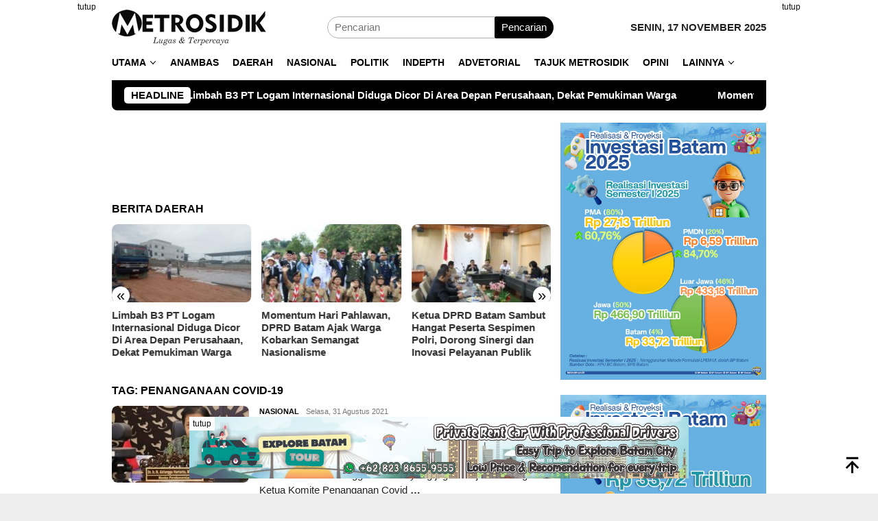

--- FILE ---
content_type: text/html; charset=UTF-8
request_url: https://metrosidik.co.id/tag/penanganaan-covid-19
body_size: 21238
content:
<!DOCTYPE html><html lang="id"><head itemscope="itemscope" itemtype="http://schema.org/WebSite"><meta charset="UTF-8"><link rel="preconnect" href="https://fonts.gstatic.com/" crossorigin /><meta name="viewport" content="width=device-width, initial-scale=1"><meta name="theme-color" content="#000000" /><link rel="profile" href="http://gmpg.org/xfn/11"><meta name='google-site-verification' content='a4RpM3xHqOFOxVPAUEQXV15ZGzwpVjSrqA_D0oap1iE' /><meta name='article:publisher' content='https://www.facebook.com/FitraJurnalist' /><meta name='twitter:site' content='Metrosidiknews' /><meta name='twitter:creator' content='Metrosidiknews' /><meta name="google-site-verification" content="a4RpM3xHqOFOxVPAUEQXV15ZGzwpVjSrqA_D0oap1iE" /><meta name='author' content='Metrosidik.co.id' /><meta name='designer' content='RumahTheme.com' /><meta name='copyright' content='Copyright © 2017 METROSIDIK.CO.ID | Berita Lugas dan Terpercaya Terkini Anambas. All Rights Reserved.' /><meta name='keywords' content='berita anambas,anambas,batam,kepri,kepulauan riau,letung,nagoya,natuna,riau,tarempa,berita batam,berita kepri,berita letung,berita nagoya, berita natuna,berita tarempa,berita Nasional,berita terkini,berita hari ini,berita lugas,berita terpercaya,berita terbaru,Metro sidik,Metrosidik.co.id' /><meta name='robots' content='index, follow, max-image-preview:large, max-snippet:-1, max-video-preview:-1' /> <script type="text/javascript">var epic_news_ajax_url = 'https://metrosidik.co.id/?epic-ajax-request=epic-ne';</script> <meta name="google-site-verification" content="a4RpM3xHqOFOxVPAUEQXV15ZGzwpVjSrqA_D0oap1iE" /><title>penanganaan covid-19 Berita - METROSIDIK</title><meta name="description" content="Berita Anambas Terkini Lugas dan Terpercaya, Berita Terbaru di Anambas, Tarempa, Letung, Batam, Kepri, Nagoya, Natuna, Tarempa, Riau, Nasional dan Indonesia" /><link rel="canonical" href="https://metrosidik.co.id/tag/penanganaan-covid-19" /><meta property="og:locale" content="id_ID" /><meta property="og:type" content="article" /><meta property="og:title" content="penanganaan covid-19 Berita - METROSIDIK" /><meta property="og:description" content="Berita Anambas Terkini Lugas dan Terpercaya, Berita Terbaru di Anambas, Tarempa, Letung, Batam, Kepri, Nagoya, Natuna, Tarempa, Riau, Nasional dan Indonesia" /><meta property="og:url" content="https://metrosidik.co.id/tag/penanganaan-covid-19" /><meta property="og:site_name" content="METROSIDIK" /><meta property="og:image" content="https://metrosidik.co.id/wp-content/uploads/2025/09/logo-Metrosidik-hitam-500-x-115.png" /><meta property="og:image:width" content="500" /><meta property="og:image:height" content="115" /><meta property="og:image:type" content="image/png" /><meta name="twitter:card" content="summary_large_image" /><meta name="twitter:site" content="@Metrosidiknews" /> <script type="application/ld+json" class="yoast-schema-graph">{"@context":"https://schema.org","@graph":[{"@type":"CollectionPage","@id":"https://metrosidik.co.id/tag/penanganaan-covid-19","url":"https://metrosidik.co.id/tag/penanganaan-covid-19","name":"penanganaan covid-19 Berita - METROSIDIK","isPartOf":{"@id":"https://metrosidik.co.id/#website"},"primaryImageOfPage":{"@id":"https://metrosidik.co.id/tag/penanganaan-covid-19#primaryimage"},"image":{"@id":"https://metrosidik.co.id/tag/penanganaan-covid-19#primaryimage"},"thumbnailUrl":"https://metrosidik.co.id/wp-content/uploads/2021/08/Airlangga-Catat-Realisasi-Program-Pemulihan-Ekonomi-Nasional-Capai-Rp340-Triliun.jpg","description":"Berita Anambas Terkini Lugas dan Terpercaya, Berita Terbaru di Anambas, Tarempa, Letung, Batam, Kepri, Nagoya, Natuna, Tarempa, Riau, Nasional dan Indonesia","breadcrumb":{"@id":"https://metrosidik.co.id/tag/penanganaan-covid-19#breadcrumb"},"inLanguage":"id"},{"@type":"ImageObject","inLanguage":"id","@id":"https://metrosidik.co.id/tag/penanganaan-covid-19#primaryimage","url":"https://metrosidik.co.id/wp-content/uploads/2021/08/Airlangga-Catat-Realisasi-Program-Pemulihan-Ekonomi-Nasional-Capai-Rp340-Triliun.jpg","contentUrl":"https://metrosidik.co.id/wp-content/uploads/2021/08/Airlangga-Catat-Realisasi-Program-Pemulihan-Ekonomi-Nasional-Capai-Rp340-Triliun.jpg","width":735,"height":411,"caption":"Menteri Koordinator Bidang Perekonomian Airlangga Hartarto. (Foto: Dok: Kemenko Perekonomian)"},{"@type":"BreadcrumbList","@id":"https://metrosidik.co.id/tag/penanganaan-covid-19#breadcrumb","itemListElement":[{"@type":"ListItem","position":1,"name":"Beranda","item":"https://metrosidik.co.id/"},{"@type":"ListItem","position":2,"name":"penanganaan covid-19"}]},{"@type":"WebSite","@id":"https://metrosidik.co.id/#website","url":"https://metrosidik.co.id/","name":"METROSIDIK","description":"Lugas dan Terpercaya","publisher":{"@id":"https://metrosidik.co.id/#organization"},"potentialAction":[{"@type":"SearchAction","target":{"@type":"EntryPoint","urlTemplate":"https://metrosidik.co.id/?s={search_term_string}"},"query-input":{"@type":"PropertyValueSpecification","valueRequired":true,"valueName":"search_term_string"}}],"inLanguage":"id"},{"@type":"Organization","@id":"https://metrosidik.co.id/#organization","name":"Metrosidik.co.id","url":"https://metrosidik.co.id/","logo":{"@type":"ImageObject","inLanguage":"id","@id":"https://metrosidik.co.id/#/schema/logo/image/","url":"https://metrosidik.co.id/wp-content/uploads/2025/09/lo-Metrosidik-hitam.png","contentUrl":"https://metrosidik.co.id/wp-content/uploads/2025/09/lo-Metrosidik-hitam.png","width":512,"height":467,"caption":"Metrosidik.co.id"},"image":{"@id":"https://metrosidik.co.id/#/schema/logo/image/"},"sameAs":["https://www.facebook.com/FitraJurnalist/","https://x.com/Metrosidiknews","https://www.youtube.com/c/MetrosidikTV"]}]}</script> <link rel='dns-prefetch' href='//www.googletagmanager.com' /><link rel='dns-prefetch' href='//stats.wp.com' /><link rel='dns-prefetch' href='//fonts.googleapis.com' /> <script>WebFontConfig={google:{families:["Source Sans Pro:regular,italic,700,300:latin,","Tenor Sans:regular:latin,&display=swap"]}};if ( typeof WebFont === "object" && typeof WebFont.load === "function" ) { WebFont.load( WebFontConfig ); }</script><script data-optimized="1" src="https://metrosidik.co.id/wp-content/plugins/litespeed-cache/assets/js/webfontloader.min.js"></script> <link data-optimized="1" rel='stylesheet' id='mediaelement-css' href='https://metrosidik.co.id/wp-content/litespeed/css/f703446688f8a827b597f4aa26b90308.css?ver=90308' type='text/css' media='all' /><link data-optimized="1" rel='stylesheet' id='wp-mediaelement-css' href='https://metrosidik.co.id/wp-content/litespeed/css/59b55465473b5df6511fc3787ec525fd.css?ver=525fd' type='text/css' media='all' /><style id='jetpack-sharing-buttons-style-inline-css' type='text/css'>.jetpack-sharing-buttons__services-list{display:flex;flex-direction:row;flex-wrap:wrap;gap:0;list-style-type:none;margin:5px;padding:0}.jetpack-sharing-buttons__services-list.has-small-icon-size{font-size:12px}.jetpack-sharing-buttons__services-list.has-normal-icon-size{font-size:16px}.jetpack-sharing-buttons__services-list.has-large-icon-size{font-size:24px}.jetpack-sharing-buttons__services-list.has-huge-icon-size{font-size:36px}@media print{.jetpack-sharing-buttons__services-list{display:none!important}}.editor-styles-wrapper .wp-block-jetpack-sharing-buttons{gap:0;padding-inline-start:0}ul.jetpack-sharing-buttons__services-list.has-background{padding:1.25em 2.375em}</style><link data-optimized="1" rel='stylesheet' id='ppress-frontend-css' href='https://metrosidik.co.id/wp-content/litespeed/css/569760dabacf35f36e47eb62c239d4d4.css?ver=9d4d4' type='text/css' media='all' /><link data-optimized="1" rel='stylesheet' id='ppress-flatpickr-css' href='https://metrosidik.co.id/wp-content/litespeed/css/993c77acce49aa827284a4bfff32eb0a.css?ver=2eb0a' type='text/css' media='all' /><link data-optimized="1" rel='stylesheet' id='ppress-select2-css' href='https://metrosidik.co.id/wp-content/litespeed/css/821d4fff1b875656e24c807a028fc17f.css?ver=fc17f' type='text/css' media='all' /><link data-optimized="1" rel='stylesheet' id='wpuf-layout1-css' href='https://metrosidik.co.id/wp-content/litespeed/css/bb9df84a580f282305eba28acbb80f00.css?ver=80f00' type='text/css' media='all' /><link data-optimized="1" rel='stylesheet' id='wpuf-frontend-forms-css' href='https://metrosidik.co.id/wp-content/litespeed/css/d63a225c36e28b1411e80a695ea21832.css?ver=21832' type='text/css' media='all' /><link data-optimized="1" rel='stylesheet' id='wpuf-sweetalert2-css' href='https://metrosidik.co.id/wp-content/litespeed/css/e6d849fa7c1f6a85de0bf511bf52ccce.css?ver=2ccce' type='text/css' media='all' /><link data-optimized="1" rel='stylesheet' id='wpuf-jquery-ui-css' href='https://metrosidik.co.id/wp-content/litespeed/css/6b1cd4f39a31f2f0e41b1706258b42f7.css?ver=b42f7' type='text/css' media='all' /><link data-optimized="1" rel='stylesheet' id='bloggingpro-style-css' href='https://metrosidik.co.id/wp-content/litespeed/css/14f4cc895feac1bb00e481f22b8dd0cd.css?ver=dd0cd' type='text/css' media='all' /><style id='bloggingpro-style-inline-css' type='text/css'>kbd,a.button,button,.button,button.button,input[type="button"],input[type="reset"],input[type="submit"],.tagcloud a,ul.page-numbers li a.prev.page-numbers,ul.page-numbers li a.next.page-numbers,ul.page-numbers li span.page-numbers,.page-links > .page-link-number,.cat-links ul li a,.entry-footer .tag-text,.gmr-recentposts-widget li.listpost-gallery .gmr-rp-content .gmr-metacontent .cat-links-content a,.page-links > .post-page-numbers.current span,ol.comment-list li div.reply a,#cancel-comment-reply-link,.entry-footer .tags-links a:hover,.gmr-topnotification{background-color:#000000;}#primary-menu > li ul .current-menu-item > a,#primary-menu .sub-menu > li:hover > a,.cat-links-content a,.tagcloud li:before,a:hover,a:focus,a:active,.gmr-ontop:hover path,#navigationamp button.close-topnavmenu-wrap,.sidr a#sidr-id-close-topnavmenu-button,.sidr-class-menu-item i._mi,.sidr-class-menu-item img._mi,.text-marquee{color:#000000;}.widget-title:after,a.button,button,.button,button.button,input[type="button"],input[type="reset"],input[type="submit"],.tagcloud a,.sticky .gmr-box-content,.bypostauthor > .comment-body,.gmr-ajax-loader div:nth-child(1),.gmr-ajax-loader div:nth-child(2),.entry-footer .tags-links a:hover{border-color:#000000;}a,.gmr-ontop path{color:#2E2E2E;}.entry-content-single p a{color:#000000;}body{color:#212121;font-family:"Tenor Sans","Helvetica Neue",sans-serif;font-weight:400;font-size:15px;}.site-header{background-image:url();-webkit-background-size:auto;-moz-background-size:auto;-o-background-size:auto;background-size:auto;background-repeat:initial;background-position:center top;background-attachment:scroll;}.site-header,.gmr-verytopbanner{background-color:#ffffff;}.site-title a{color:#FF5722;}.site-description{color:#999999;}.top-header{background-color:#ffffff;}#gmr-responsive-menu,.gmr-mainmenu #primary-menu > li > a,.search-trigger .gmr-icon{color:#000000;}.gmr-mainmenu #primary-menu > li.menu-border > a span,.gmr-mainmenu #primary-menu > li.page_item_has_children > a:after,.gmr-mainmenu #primary-menu > li.menu-item-has-children > a:after,.gmr-mainmenu #primary-menu .sub-menu > li.page_item_has_children > a:after,.gmr-mainmenu #primary-menu .sub-menu > li.menu-item-has-children > a:after{border-color:#000000;}#gmr-responsive-menu:hover,.gmr-mainmenu #primary-menu > li:hover > a,.gmr-mainmenu #primary-menu > .current-menu-item > a,.gmr-mainmenu #primary-menu .current-menu-ancestor > a,.gmr-mainmenu #primary-menu .current_page_item > a,.gmr-mainmenu #primary-menu .current_page_ancestor > a,.search-trigger .gmr-icon:hover{color:#FF5722;}.gmr-mainmenu #primary-menu > li.menu-border:hover > a span,.gmr-mainmenu #primary-menu > li.menu-border.current-menu-item > a span,.gmr-mainmenu #primary-menu > li.menu-border.current-menu-ancestor > a span,.gmr-mainmenu #primary-menu > li.menu-border.current_page_item > a span,.gmr-mainmenu #primary-menu > li.menu-border.current_page_ancestor > a span,.gmr-mainmenu #primary-menu > li.page_item_has_children:hover > a:after,.gmr-mainmenu #primary-menu > li.menu-item-has-children:hover > a:after,.gmr-mainmenu #primary-menu .sub-menu > li.page_item_has_children:hover > a:after,.gmr-mainmenu #primary-menu .sub-menu > li.menu-item-has-children:hover > a:after{border-color:#FF5722;}.secondwrap-menu .gmr-mainmenu #primary-menu > li > a,.secondwrap-menu .search-trigger .gmr-icon{color:#555555;}#primary-menu > li.menu-border > a span{border-color:#555555;}.secondwrap-menu .gmr-mainmenu #primary-menu > li:hover > a,.secondwrap-menu .gmr-mainmenu #primary-menu > .current-menu-item > a,.secondwrap-menu .gmr-mainmenu #primary-menu .current-menu-ancestor > a,.secondwrap-menu .gmr-mainmenu #primary-menu .current_page_item > a,.secondwrap-menu .gmr-mainmenu #primary-menu .current_page_ancestor > a,.secondwrap-menu .gmr-mainmenu #primary-menu > li.page_item_has_children:hover > a:after,.secondwrap-menu .gmr-mainmenu #primary-menu > li.menu-item-has-children:hover > a:after,.secondwrap-menu .gmr-mainmenu #primary-menu .sub-menu > li.page_item_has_children:hover > a:after,.secondwrap-menu .gmr-mainmenu #primary-menu .sub-menu > li.menu-item-has-children:hover > a:after,.secondwrap-menu .search-trigger .gmr-icon:hover{color:#FF5722;}.secondwrap-menu .gmr-mainmenu #primary-menu > li.menu-border:hover > a span,.secondwrap-menu .gmr-mainmenu #primary-menu > li.menu-border.current-menu-item > a span,.secondwrap-menu .gmr-mainmenu #primary-menu > li.menu-border.current-menu-ancestor > a span,.secondwrap-menu .gmr-mainmenu #primary-menu > li.menu-border.current_page_item > a span,.secondwrap-menu .gmr-mainmenu #primary-menu > li.menu-border.current_page_ancestor > a span,.secondwrap-menu .gmr-mainmenu #primary-menu > li.page_item_has_children:hover > a:after,.secondwrap-menu .gmr-mainmenu #primary-menu > li.menu-item-has-children:hover > a:after,.secondwrap-menu .gmr-mainmenu #primary-menu .sub-menu > li.page_item_has_children:hover > a:after,.secondwrap-menu .gmr-mainmenu #primary-menu .sub-menu > li.menu-item-has-children:hover > a:after{border-color:#FF5722;}h1,h2,h3,h4,h5,h6,.h1,.h2,.h3,.h4,.h5,.h6,.site-title,#primary-menu > li > a,.gmr-rp-biglink a,.gmr-rp-link a,.gmr-gallery-related ul li p a{font-family:"Source Sans Pro","Helvetica Neue",sans-serif;}.entry-main-single,.entry-main-single p{font-size:17px;}h1.title,h1.entry-title{font-size:25px;}h2.entry-title{font-size:18px;}.footer-container{background-color:#F5F5F5;}.widget-footer,.content-footer,.site-footer,.content-footer h3.widget-title{color:#B4B4B4;}.widget-footer a,.content-footer a,.site-footer a{color:#565656;}.widget-footer a:hover,.content-footer a:hover,.site-footer a:hover{color:#FF5722;}</style><link data-optimized="1" rel='stylesheet' id='epic-icon-css' href='https://metrosidik.co.id/wp-content/litespeed/css/416a9ec096284d60ace00732a34c9c5f.css?ver=c9c5f' type='text/css' media='all' /><link data-optimized="1" rel='stylesheet' id='font-awesome-css' href='https://metrosidik.co.id/wp-content/litespeed/css/f942a318fbabd48c3cc5ce6c00d63649.css?ver=63649' type='text/css' media='all' /><link data-optimized="1" rel='stylesheet' id='epic-style-css' href='https://metrosidik.co.id/wp-content/litespeed/css/692091929891cdff9fe3fd7c6c2c2f04.css?ver=c2f04' type='text/css' media='all' /> <script type="text/javascript" src="https://metrosidik.co.id/wp-includes/js/jquery/jquery.min.js" id="jquery-core-js"></script> <script type="text/javascript" src="https://metrosidik.co.id/wp-includes/js/jquery/jquery-migrate.min.js" id="jquery-migrate-js"></script> <script type="text/javascript" src="https://metrosidik.co.id/wp-content/plugins/wp-user-avatar/assets/flatpickr/flatpickr.min.js" id="ppress-flatpickr-js"></script> <script type="text/javascript" src="https://metrosidik.co.id/wp-content/plugins/wp-user-avatar/assets/select2/select2.min.js" id="ppress-select2-js"></script> <script type="text/javascript" src="https://metrosidik.co.id/wp-includes/js/clipboard.min.js" id="clipboard-js"></script> <script type="text/javascript" src="https://metrosidik.co.id/wp-includes/js/plupload/moxie.min.js" id="moxiejs-js"></script> <script type="text/javascript" src="https://metrosidik.co.id/wp-includes/js/plupload/plupload.min.js" id="plupload-js"></script> <script type="text/javascript" src="https://metrosidik.co.id/wp-includes/js/underscore.min.js" id="underscore-js"></script> <script type="text/javascript" src="https://metrosidik.co.id/wp-includes/js/dist/vendor/wp-polyfill-inert.min.js" id="wp-polyfill-inert-js"></script> <script type="text/javascript" src="https://metrosidik.co.id/wp-includes/js/dist/vendor/regenerator-runtime.min.js" id="regenerator-runtime-js"></script> <script type="text/javascript" src="https://metrosidik.co.id/wp-includes/js/dist/vendor/wp-polyfill.min.js" id="wp-polyfill-js"></script> <script type="text/javascript" src="https://metrosidik.co.id/wp-includes/js/dist/dom-ready.min.js" id="wp-dom-ready-js"></script> <script type="text/javascript" src="https://metrosidik.co.id/wp-includes/js/dist/hooks.min.js" id="wp-hooks-js"></script> <script type="text/javascript" src="https://metrosidik.co.id/wp-includes/js/dist/i18n.min.js" id="wp-i18n-js"></script> <script type="text/javascript" id="wp-i18n-js-after">/*  */
wp.i18n.setLocaleData( { 'text direction\u0004ltr': [ 'ltr' ] } );
/*  */</script> <script type="text/javascript" id="wp-a11y-js-translations">/*  */
( function( domain, translations ) {
	var localeData = translations.locale_data[ domain ] || translations.locale_data.messages;
	localeData[""].domain = domain;
	wp.i18n.setLocaleData( localeData, domain );
} )( "default", {"translation-revision-date":"2025-10-23 04:00:32+0000","generator":"GlotPress\/4.0.3","domain":"messages","locale_data":{"messages":{"":{"domain":"messages","plural-forms":"nplurals=2; plural=n > 1;","lang":"id"},"Notifications":["Notifikasi"]}},"comment":{"reference":"wp-includes\/js\/dist\/a11y.js"}} );
/*  */</script> <script type="text/javascript" src="https://metrosidik.co.id/wp-includes/js/dist/a11y.min.js" id="wp-a11y-js"></script> <script type="text/javascript" id="plupload-handlers-js-extra">/*  */
var pluploadL10n = {"queue_limit_exceeded":"Anda telah mencoba mengantrikan terlalu banyak berkas.","file_exceeds_size_limit":"%s terlalu besar untuk diunggah.","zero_byte_file":"Berkas ini kosong. Silakan coba yang lain.","invalid_filetype":"Maaf, Anda tidak diizinkan untuk mengunggah tipe berkas ini.","not_an_image":"Berkas ini bukanlah sebuah gambar. Silakan coba berkas lainnya.","image_memory_exceeded":"Melebihi batas memori. Silakan coba berkas lainnya yang berukuran lebih kecil.","image_dimensions_exceeded":"Ini melebihi ukuran maksimum. Silakan coba lainnya.","default_error":"Sebuah galat telah terjadi selama proses pengunggahan. Silakan coba lagi nanti.","missing_upload_url":"Ada eror konfigurasi. Silakan hubungi administrator server.","upload_limit_exceeded":"Anda hanya boleh mengunggah satu berkas.","http_error":"Respons yang tidak terduga dari server. Berkas mungkin berhasil diunggah. Periksa di Pustaka Media atau muat ulang laman.","http_error_image":"Server tidak dapat memproses gambar. Hal ini disebabkan karena server sibuk atau sumber daya tidak cukup untuk menyelesaikan tugas. Mengunggah gambar yang lebih kecil mungkin membantu. Ukuran maksimal yang disarankan adalah 2560 piksel.","upload_failed":"Pengunggahan gagal.","big_upload_failed":"Untuk mengunggah berkas ini, silakan gunakan %1$spengunggah peramban%2$s.","big_upload_queued":"%s melebihi ukuran unggah maksimum untuk pengunggah multi-berkas bilamana digunakan pada peramban Anda.","io_error":"Galat IO.","security_error":"Galat keamanan.","file_cancelled":"Berkas dibatalkan.","upload_stopped":"Pengunggahan terhenti.","dismiss":"Selesai","crunching":"Memproses\u2026","deleted":"dipindahkan ke Tempat Sampah.","error_uploading":"\u201c%s\u201d gagal diunggah.","unsupported_image":"Gambar berikut tidak dapat ditampilkan di browser web. Untuk hasil terbaik ubah ke JPEG sebelum mengunggah.","noneditable_image":"Gambar ini tidak dapat diproses oleh server web. Ubah ke JPEG atau PNG sebelum mengunggah.","file_url_copied":"URL berkas disalin ke clipboard Anda"};
/*  */</script> <script type="text/javascript" src="https://metrosidik.co.id/wp-includes/js/plupload/handlers.min.js" id="plupload-handlers-js"></script> 
 <script type="text/javascript" src="https://www.googletagmanager.com/gtag/js?id=GT-PJSNRJ5" id="google_gtagjs-js" async></script> <script type="text/javascript" id="google_gtagjs-js-after">/*  */
window.dataLayer = window.dataLayer || [];function gtag(){dataLayer.push(arguments);}
gtag("set","linker",{"domains":["metrosidik.co.id"]});
gtag("js", new Date());
gtag("set", "developer_id.dZTNiMT", true);
gtag("config", "GT-PJSNRJ5");
 window._googlesitekit = window._googlesitekit || {}; window._googlesitekit.throttledEvents = []; window._googlesitekit.gtagEvent = (name, data) => { var key = JSON.stringify( { name, data } ); if ( !! window._googlesitekit.throttledEvents[ key ] ) { return; } window._googlesitekit.throttledEvents[ key ] = true; setTimeout( () => { delete window._googlesitekit.throttledEvents[ key ]; }, 5 ); gtag( "event", name, { ...data, event_source: "site-kit" } ); }; 
/*  */</script>  <script>(function(i,s,o,g,r,a,m){i['GoogleAnalyticsObject']=r;i[r]=i[r]||function(){
			(i[r].q=i[r].q||[]).push(arguments)},i[r].l=1*new Date();a=s.createElement(o),
			m=s.getElementsByTagName(o)[0];a.async=1;a.src=g;m.parentNode.insertBefore(a,m)
			})(window,document,'script','https://www.google-analytics.com/analytics.js','ga');
			ga('create', 'UA-169349940-1', 'auto');
			ga('require', 'linkid');
			ga('send', 'pageview');</script> <meta name="generator" content="Site Kit by Google 1.165.0" /><style>img#wpstats{display:none}</style><style></style> <script>!function(f,b,e,v,n,t,s){if(f.fbq)return;n=f.fbq=function(){n.callMethod?
				n.callMethod.apply(n,arguments):n.queue.push(arguments)};if(!f._fbq)f._fbq=n;
				n.push=n;n.loaded=!0;n.version='2.0';n.queue=[];t=b.createElement(e);t.async=!0;
				t.src=v;s=b.getElementsByTagName(e)[0];s.parentNode.insertBefore(t,s)}(window,
				document,'script','https://connect.facebook.net/en_US/fbevents.js');

				fbq('init', '1948306285493288');
				fbq('track', "PageView");</script> <noscript><img height="1" width="1" style="display:none"
src="https://www.facebook.com/tr?id=1948306285493288&ev=PageView&noscript=1"
/></noscript><meta name="google-site-verification" content="a4RpM3xHqOFOxVPAUEQXV15ZGzwpVjSrqA_D0oap1iE"><meta name="google-adsense-platform-account" content="ca-host-pub-2644536267352236"><meta name="google-adsense-platform-domain" content="sitekit.withgoogle.com"><meta name="generator" content="Elementor 3.25.9; features: additional_custom_breakpoints, e_optimized_control_loading; settings: css_print_method-external, google_font-enabled, font_display-auto"><style>.e-con.e-parent:nth-of-type(n+4):not(.e-lazyloaded):not(.e-no-lazyload),
				.e-con.e-parent:nth-of-type(n+4):not(.e-lazyloaded):not(.e-no-lazyload) * {
					background-image: none !important;
				}
				@media screen and (max-height: 1024px) {
					.e-con.e-parent:nth-of-type(n+3):not(.e-lazyloaded):not(.e-no-lazyload),
					.e-con.e-parent:nth-of-type(n+3):not(.e-lazyloaded):not(.e-no-lazyload) * {
						background-image: none !important;
					}
				}
				@media screen and (max-height: 640px) {
					.e-con.e-parent:nth-of-type(n+2):not(.e-lazyloaded):not(.e-no-lazyload),
					.e-con.e-parent:nth-of-type(n+2):not(.e-lazyloaded):not(.e-no-lazyload) * {
						background-image: none !important;
					}
				}</style><link rel="icon" href="https://metrosidik.co.id/wp-content/uploads/2021/05/lo-Metrosidik-hitam-60x60.png" sizes="32x32" /><link rel="icon" href="https://metrosidik.co.id/wp-content/uploads/2021/05/lo-Metrosidik-hitam.png" sizes="192x192" /><link rel="apple-touch-icon" href="https://metrosidik.co.id/wp-content/uploads/2021/05/lo-Metrosidik-hitam.png" /><meta name="msapplication-TileImage" content="https://metrosidik.co.id/wp-content/uploads/2021/05/lo-Metrosidik-hitam.png" /><style id="jeg_dynamic_css" type="text/css" data-type="jeg_custom-css">.jeg_post_title, .jeg_post_title > a, jeg_archive_title, .jeg_block_title>span, .jeg_block_title>span>strong { font-family: Castoro,Helvetica,Arial,sans-serif; } .jeg_post_meta, .jeg_postblock .jeg_subcat_list > li > a:hover, .jeg_pl_md_card .jeg_post_category a, .jeg_postblock .jeg_subcat_list > li > a, .jeg_pl_md_5 .jeg_post_meta, .jeg_post_category a { color : #000000;  } .jeg_post_excerpt,.jeg_readmore { font-family: Castoro,Helvetica,Arial,sans-serif; }</style><style type="text/css" id="wp-custom-css">.paralax_div {
  position: relative;
  overflow: visible;
  width: 400px;
  height: 300px;
  margin-right: 20px;
  display: inline-block;
  float: center;
  z-index: 99;
}
.paralax_div > div {
  overflow: hidden;
  width: 100%;
  height: 100%;
  margin: 0;
  position: absolute;
  top: 0;
  left: 0;
  clip: rect(auto auto auto auto);
}
.paralax_div > div > div {
  width: 100%;
  height: 100%;
  position: fixed;
  top: 0;
  margin: 0 auto;
  -moz-transform: translateZ(0);
  -webkit-transform: translateZ(0);
  -ms-transform: translateZ(0);
  -o-transform: translateZ(0);
  transform: translateZ(0);
}
.paralax_div > div > div > div {
  width: 100%;
  height: 100vh;
  position: absolute;
  left: 50%;
  top: 100;
  border: none;
  -moz-transform: translateX(-50%);
  -webkit-transform: translateX(-50%);
  -ms-transform: translateX(-50%);
  -o-transform: translateX(-50%);
  transform: translateX(-50%);
  display: -webkit-flex;
  display: -ms-flexbox;
  display: flex;
  -webkit-align-content: center;
  align-content: center;
  -webkit-align-items: center;
  -ms-flex-align: center;
  align-items: center;
}
.paralax_div > div > div > div > * {
  margin: 0;
  margin-top: 70;
}
.paralax_div > div > div > div > a {
  width: 100%;
  height: 100vh;
}
.paralax_div img,.paralax_div iframe,.paralax_div ins {
  height: 350px;
  width: 380px;
	
}
.clear {
  clear: both;
  display: block
}

@media screen and (max-width:600px) {
  .paralax_div {
    width: 100%;
    height: 400px;
    margin: 0 auto;
    float: none;
  }
  .paralax_div > div > div > div {
    left: 50%;
    -moz-transform: translateX(-50%);
    -webkit-transform: translateX(-50%);
    -ms-transform: translateX(-50%);
    -o-transform: translateX(-50%);
    transform: translateX(-50%);
  }
  .paralax_div > div > div {
    width: 100%;
    left:0;
    text-align: center;
  }
  .paralax_div img {
    margin: 0 auto;
    width:auto;
    max-width:100%;
    height:auto;
  }
}
@media screen and (max-width:600px) {
  .paralax_div iframe,.parallax_banner ins {
    margin: 70 auto;
    width:100%;
    height:350px;
  }
}</style></head><body class="archive tag tag-penanganaan-covid-19 tag-5865 gmr-theme idtheme kentooz gmr-sticky group-blog hfeed elementor-default elementor-kit-14803" itemscope="itemscope" itemtype="http://schema.org/WebPage"><div id="full-container">
<a class="skip-link screen-reader-text" href="#main">Loncat ke konten</a><div class="gmr-floatbanner gmr-floatbanner-left"><div class="inner-floatleft"><button onclick="parentNode.remove()" title="tutup">tutup</button><script async src="https://pagead2.googlesyndication.com/pagead/js/adsbygoogle.js?client=ca-pub-4446496498404060"
     crossorigin="anonymous"></script> 
<ins class="adsbygoogle"
style="display:inline-block;width:160px;height:600px"
data-ad-client="ca-pub-4446496498404060"
data-ad-slot="3583714809"></ins> <script>(adsbygoogle = window.adsbygoogle || []).push({});</script></div></div><div class="gmr-floatbanner gmr-floatbanner-right"><div class="inner-floatright"><button onclick="parentNode.remove()" title="tutup">tutup</button><script async src="https://pagead2.googlesyndication.com/pagead/js/adsbygoogle.js?client=ca-pub-4446496498404060"
     crossorigin="anonymous"></script> 
<ins class="adsbygoogle"
style="display:inline-block;width:160px;height:600px"
data-ad-client="ca-pub-4446496498404060"
data-ad-slot="3583714809"></ins> <script>(adsbygoogle = window.adsbygoogle || []).push({});</script></div></div><header id="masthead" class="site-header" role="banner" itemscope="itemscope" itemtype="http://schema.org/WPHeader"><div class="container"><div class="clearfix gmr-headwrapper"><div class="list-table clearfix"><div class="table-row"><div class="table-cell onlymobile-menu">
<a id="gmr-responsive-menu" href="#menus" rel="nofollow" title="Menu Mobile"><svg xmlns="http://www.w3.org/2000/svg" xmlns:xlink="http://www.w3.org/1999/xlink" aria-hidden="true" role="img" width="1em" height="1em" preserveAspectRatio="xMidYMid meet" viewBox="0 0 24 24"><path d="M3 6h18v2H3V6m0 5h18v2H3v-2m0 5h18v2H3v-2z" fill="currentColor"/></svg><span class="screen-reader-text">Menu Mobile</span></a></div><div class="close-topnavmenu-wrap"><a id="close-topnavmenu-button" rel="nofollow" href="#"><svg xmlns="http://www.w3.org/2000/svg" xmlns:xlink="http://www.w3.org/1999/xlink" aria-hidden="true" role="img" width="1em" height="1em" preserveAspectRatio="xMidYMid meet" viewBox="0 0 24 24"><path d="M12 20c-4.41 0-8-3.59-8-8s3.59-8 8-8s8 3.59 8 8s-3.59 8-8 8m0-18C6.47 2 2 6.47 2 12s4.47 10 10 10s10-4.47 10-10S17.53 2 12 2m2.59 6L12 10.59L9.41 8L8 9.41L10.59 12L8 14.59L9.41 16L12 13.41L14.59 16L16 14.59L13.41 12L16 9.41L14.59 8z" fill="currentColor"/></svg></a></div><div class="table-cell gmr-logo"><div class="logo-wrap">
<a href="https://metrosidik.co.id/" class="custom-logo-link" itemprop="url" title="METROSIDIK">
<img src="https://metrosidik.co.id/wp-content/uploads/2025/09/logo-Metrosidik-hitam-225-x-52.png" alt="METROSIDIK" title="METROSIDIK" />
</a></div></div><div class="table-cell search">
<a id="search-menu-button-top" class="responsive-searchbtn pull-right" href="#" rel="nofollow"><svg xmlns="http://www.w3.org/2000/svg" xmlns:xlink="http://www.w3.org/1999/xlink" aria-hidden="true" role="img" width="1em" height="1em" preserveAspectRatio="xMidYMid meet" viewBox="0 0 24 24"><g fill="none"><path d="M21 21l-4.486-4.494M19 10.5a8.5 8.5 0 1 1-17 0a8.5 8.5 0 0 1 17 0z" stroke="currentColor" stroke-width="2" stroke-linecap="round"/></g></svg></a><form method="get" id="search-topsearchform-container" class="gmr-searchform searchform topsearchform" action="https://metrosidik.co.id/">
<input type="text" name="s" id="s" placeholder="Pencarian" />
<button type="submit" class="topsearch-submit">Pencarian</button></form></div><div class="table-cell gmr-table-date">
<span class="gmr-top-date pull-right" data-lang="id"></span></div></div></div></div></div></header><div class="top-header"><div class="container"><div class="gmr-menuwrap mainwrap-menu clearfix"><nav id="site-navigation" class="gmr-mainmenu" role="navigation" itemscope="itemscope" itemtype="http://schema.org/SiteNavigationElement"><ul id="primary-menu" class="menu"><li class="menu-item menu-item-type-menulogo-btn gmr-menulogo-btn"><a href="https://metrosidik.co.id/" id="menulogo-button" itemprop="url" title="METROSIDIK"><img src="https://metrosidik.co.id/wp-content/uploads/2021/05/lo-Metrosidik-hitam.png" alt="METROSIDIK" title="METROSIDIK" itemprop="image" /></a></li><li id="menu-item-26493" class="menu-item menu-item-type-taxonomy menu-item-object-category menu-item-has-children menu-item-26493"><a href="https://metrosidik.co.id/category/berita-utama" itemprop="url"><span itemprop="name">Utama</span></a><ul class="sub-menu"><li id="menu-item-9" class="menu-item menu-item-type-taxonomy menu-item-object-category menu-item-9"><a href="https://metrosidik.co.id/category/hukum" itemprop="url"><span itemprop="name">Hukum</span></a></li><li id="menu-item-12187" class="menu-item menu-item-type-taxonomy menu-item-object-category menu-item-12187"><a href="https://metrosidik.co.id/category/kriminal" itemprop="url"><span itemprop="name">Kriminal</span></a></li></ul></li><li id="menu-item-26494" class="menu-item menu-item-type-taxonomy menu-item-object-category menu-item-26494"><a href="https://metrosidik.co.id/category/anambas" itemprop="url"><span itemprop="name">Anambas</span></a></li><li id="menu-item-8" class="menu-item menu-item-type-taxonomy menu-item-object-category menu-item-8"><a href="https://metrosidik.co.id/category/daerah" itemprop="url"><span itemprop="name">Daerah</span></a></li><li id="menu-item-11" class="menu-item menu-item-type-taxonomy menu-item-object-category menu-item-11"><a href="https://metrosidik.co.id/category/nasional" itemprop="url"><span itemprop="name">Nasional</span></a></li><li id="menu-item-12" class="menu-item menu-item-type-taxonomy menu-item-object-category menu-item-12"><a href="https://metrosidik.co.id/category/politik" itemprop="url"><span itemprop="name">Politik</span></a></li><li id="menu-item-5467" class="menu-item menu-item-type-taxonomy menu-item-object-category menu-item-5467"><a href="https://metrosidik.co.id/category/indepth" itemprop="url"><span itemprop="name">Indepth</span></a></li><li id="menu-item-17359" class="menu-item menu-item-type-taxonomy menu-item-object-category menu-item-17359"><a href="https://metrosidik.co.id/category/advertorial" itemprop="url"><span itemprop="name">Advetorial</span></a></li><li id="menu-item-22521" class="menu-item menu-item-type-taxonomy menu-item-object-category menu-item-22521"><a href="https://metrosidik.co.id/category/tajuk-metrosidik" itemprop="url"><span itemprop="name">Tajuk Metrosidik</span></a></li><li id="menu-item-49059" class="menu-item menu-item-type-taxonomy menu-item-object-category menu-item-49059"><a href="https://metrosidik.co.id/category/opini" itemprop="url"><span itemprop="name">Opini</span></a></li><li id="menu-item-12809" class="menu-item menu-item-type-custom menu-item-object-custom menu-item-has-children menu-item-12809"><a href="#" itemprop="url"><span itemprop="name">Lainnya</span></a><ul class="sub-menu"><li id="menu-item-18" class="menu-item menu-item-type-taxonomy menu-item-object-category menu-item-18"><a href="https://metrosidik.co.id/category/metrosidik-tv" itemprop="url"><span itemprop="name">Metrosidik.TV</span></a></li><li id="menu-item-7" class="menu-item menu-item-type-taxonomy menu-item-object-category menu-item-7"><a href="https://metrosidik.co.id/category/budaya" itemprop="url"><span itemprop="name">Budaya</span></a></li><li id="menu-item-3441" class="menu-item menu-item-type-taxonomy menu-item-object-category menu-item-3441"><a href="https://metrosidik.co.id/category/suara-desa" itemprop="url"><span itemprop="name">Suara Desa</span></a></li><li id="menu-item-26469" class="menu-item menu-item-type-post_type menu-item-object-page menu-item-26469"><a href="https://metrosidik.co.id/akunku" itemprop="url"><span itemprop="name">Akunku</span></a></li></ul></li><li class="menu-item menu-item-type-search-btn gmr-search-btn pull-right"><a id="search-menu-button" href="#" rel="nofollow"><svg xmlns="http://www.w3.org/2000/svg" xmlns:xlink="http://www.w3.org/1999/xlink" aria-hidden="true" role="img" width="1em" height="1em" preserveAspectRatio="xMidYMid meet" viewBox="0 0 24 24"><g fill="none"><path d="M21 21l-4.486-4.494M19 10.5a8.5 8.5 0 1 1-17 0a8.5 8.5 0 0 1 17 0z" stroke="currentColor" stroke-width="2" stroke-linecap="round"/></g></svg></a><div class="search-dropdown search" id="search-dropdown-container"><form method="get" class="gmr-searchform searchform" action="https://metrosidik.co.id/"><input type="text" name="s" id="s" placeholder="Pencarian" /></form></div></li></ul></nav></div></div></div><div class="site inner-wrap" id="site-container"><div class="container"><div class="gmr-topnotification"><div class="wrap-marquee"><div class="text-marquee">HEADLINE</div><span class="marquee">				<a href="https://metrosidik.co.id/daerah/49619/limbah-b3-pt-logam-internasional-diduga-dicor-di-area-depan-perusahaan-dekat-pemukiman-warga" class="gmr-recent-marquee" title="Limbah B3 PT Logam Internasional Diduga Dicor Di Area Depan Perusahaan, Dekat Pemukiman Warga">Limbah B3 PT Logam Internasional Diduga Dicor Di Area Depan Perusahaan, Dekat Pemukiman Warga</a>
<a href="https://metrosidik.co.id/daerah/49616/momentum-hari-pahlawan-dprd-batam-ajak-warga-kobarkan-semangat-nasionalisme" class="gmr-recent-marquee" title="Momentum Hari Pahlawan, DPRD Batam Ajak Warga Kobarkan Semangat Nasionalisme">Momentum Hari Pahlawan, DPRD Batam Ajak Warga Kobarkan Semangat Nasionalisme</a>
<a href="https://metrosidik.co.id/daerah/49613/ketua-dprd-batam-sambut-hangat-peserta-sespimen-polri-dorong-sinergi-dan-inovasi-pelayanan-publik" class="gmr-recent-marquee" title="Ketua DPRD Batam Sambut Hangat Peserta Sespimen Polri, Dorong Sinergi dan Inovasi Pelayanan Publik">Ketua DPRD Batam Sambut Hangat Peserta Sespimen Polri, Dorong Sinergi dan Inovasi Pelayanan Publik</a>
<a href="https://metrosidik.co.id/daerah/49584/medco-ep-natuna-bersama-generasi-muda-anambas-tanam-5-000-bibit-manggrove" class="gmr-recent-marquee" title="Medco E&amp;P Natuna Bersama Generasi Muda Anambas Tanam 5.000 Bibit Manggrove">Medco E&amp;P Natuna Bersama Generasi Muda Anambas Tanam 5.000 Bibit Manggrove</a>
<a href="https://metrosidik.co.id/daerah/49610/dprd-batam-bentuk-pansus-ranperda-psu-perumahan-semua-fraksi-sepakat-bahas-lanjut" class="gmr-recent-marquee" title="DPRD Batam Bentuk Pansus Ranperda PSU Perumahan, Semua Fraksi Sepakat Bahas Lanjut">DPRD Batam Bentuk Pansus Ranperda PSU Perumahan, Semua Fraksi Sepakat Bahas Lanjut</a>
</span></div></div></div><div id="content" class="gmr-content"><div class="container"><div class="row"><div id="primary" class="col-md-main"><div class="content-area"><div class="gmr-banner-aftermodulehome text-center"><script async src="https://pagead2.googlesyndication.com/pagead/js/adsbygoogle.js"></script> <ins class="adsbygoogle"
style="display:block"
data-ad-format="fluid"
data-ad-layout-key="-i6+6-p-2c+6r"
data-ad-client="ca-pub-7748105686111558"
data-ad-slot="7236510898"></ins> <script>(adsbygoogle = window.adsbygoogle || []).push({});</script></div><div class="clearfix gmr-element-carousel"><div class="gmr-title-carousel"><h3 class="widget-title">BERITA DAERAH</h3></div><div class="gmr-owl-carousel"><div class="gmr-slider-content"><div class="other-content-thumbnail thumb-radius">
<a href="https://metrosidik.co.id/daerah/49619/limbah-b3-pt-logam-internasional-diduga-dicor-di-area-depan-perusahaan-dekat-pemukiman-warga" title="Limbah B3 PT Logam Internasional Diduga Dicor Di Area Depan Perusahaan, Dekat Pemukiman Warga">
<img width="200" height="112" src="https://metrosidik.co.id/wp-content/uploads/2025/11/IMG-20251112-WA0029-200x112.jpg" class="attachment-medium size-medium wp-post-image" alt="" decoding="async" srcset="https://metrosidik.co.id/wp-content/uploads/2025/11/IMG-20251112-WA0029-200x112.jpg 200w, https://metrosidik.co.id/wp-content/uploads/2025/11/IMG-20251112-WA0029-300x170.jpg 300w, https://metrosidik.co.id/wp-content/uploads/2025/11/IMG-20251112-WA0029-768x432.jpg 768w, https://metrosidik.co.id/wp-content/uploads/2025/11/IMG-20251112-WA0029-640x358.jpg 640w, https://metrosidik.co.id/wp-content/uploads/2025/11/IMG-20251112-WA0029.jpg 1280w" sizes="(max-width: 200px) 100vw, 200px" title="IMG-20251112-WA0029" />					</a></div><div class="gmr-rp-link">
<a href="https://metrosidik.co.id/daerah/49619/limbah-b3-pt-logam-internasional-diduga-dicor-di-area-depan-perusahaan-dekat-pemukiman-warga" class="gmr-slide-titlelink" title="Limbah B3 PT Logam Internasional Diduga Dicor Di Area Depan Perusahaan, Dekat Pemukiman Warga">Limbah B3 PT Logam Internasional Diduga Dicor Di Area Depan Perusahaan, Dekat Pemukiman Warga</a></div></div><div class="gmr-slider-content"><div class="other-content-thumbnail thumb-radius">
<a href="https://metrosidik.co.id/daerah/49616/momentum-hari-pahlawan-dprd-batam-ajak-warga-kobarkan-semangat-nasionalisme" title="Momentum Hari Pahlawan, DPRD Batam Ajak Warga Kobarkan Semangat Nasionalisme">
<img width="200" height="112" src="https://metrosidik.co.id/wp-content/uploads/2025/11/10-11-200x112.jpg" class="attachment-medium size-medium wp-post-image" alt="" decoding="async" srcset="https://metrosidik.co.id/wp-content/uploads/2025/11/10-11-200x112.jpg 200w, https://metrosidik.co.id/wp-content/uploads/2025/11/10-11-300x170.jpg 300w, https://metrosidik.co.id/wp-content/uploads/2025/11/10-11-640x358.jpg 640w" sizes="(max-width: 200px) 100vw, 200px" title="10 - 11" />					</a></div><div class="gmr-rp-link">
<a href="https://metrosidik.co.id/daerah/49616/momentum-hari-pahlawan-dprd-batam-ajak-warga-kobarkan-semangat-nasionalisme" class="gmr-slide-titlelink" title="Momentum Hari Pahlawan, DPRD Batam Ajak Warga Kobarkan Semangat Nasionalisme">Momentum Hari Pahlawan, DPRD Batam Ajak Warga Kobarkan Semangat Nasionalisme</a></div></div><div class="gmr-slider-content"><div class="other-content-thumbnail thumb-radius">
<a href="https://metrosidik.co.id/daerah/49613/ketua-dprd-batam-sambut-hangat-peserta-sespimen-polri-dorong-sinergi-dan-inovasi-pelayanan-publik" title="Ketua DPRD Batam Sambut Hangat Peserta Sespimen Polri, Dorong Sinergi dan Inovasi Pelayanan Publik">
<img loading="lazy" width="200" height="112" src="https://metrosidik.co.id/wp-content/uploads/2025/11/09-08-200x112.jpg" class="attachment-medium size-medium wp-post-image" alt="" decoding="async" srcset="https://metrosidik.co.id/wp-content/uploads/2025/11/09-08-200x112.jpg 200w, https://metrosidik.co.id/wp-content/uploads/2025/11/09-08-300x170.jpg 300w, https://metrosidik.co.id/wp-content/uploads/2025/11/09-08-640x358.jpg 640w" sizes="(max-width: 200px) 100vw, 200px" title="09 - 08" />					</a></div><div class="gmr-rp-link">
<a href="https://metrosidik.co.id/daerah/49613/ketua-dprd-batam-sambut-hangat-peserta-sespimen-polri-dorong-sinergi-dan-inovasi-pelayanan-publik" class="gmr-slide-titlelink" title="Ketua DPRD Batam Sambut Hangat Peserta Sespimen Polri, Dorong Sinergi dan Inovasi Pelayanan Publik">Ketua DPRD Batam Sambut Hangat Peserta Sespimen Polri, Dorong Sinergi dan Inovasi Pelayanan Publik</a></div></div><div class="gmr-slider-content"><div class="other-content-thumbnail thumb-radius">
<a href="https://metrosidik.co.id/daerah/49584/medco-ep-natuna-bersama-generasi-muda-anambas-tanam-5-000-bibit-manggrove" title="Medco E&amp;P Natuna Bersama Generasi Muda Anambas Tanam 5.000 Bibit Manggrove">
<img loading="lazy" width="200" height="112" src="https://metrosidik.co.id/wp-content/uploads/2025/11/SAVE_20251110_145015-200x112.jpg" class="attachment-medium size-medium wp-post-image" alt="" decoding="async" srcset="https://metrosidik.co.id/wp-content/uploads/2025/11/SAVE_20251110_145015-200x112.jpg 200w, https://metrosidik.co.id/wp-content/uploads/2025/11/SAVE_20251110_145015-300x170.jpg 300w, https://metrosidik.co.id/wp-content/uploads/2025/11/SAVE_20251110_145015-768x432.jpg 768w, https://metrosidik.co.id/wp-content/uploads/2025/11/SAVE_20251110_145015-1536x864.jpg 1536w, https://metrosidik.co.id/wp-content/uploads/2025/11/SAVE_20251110_145015-640x358.jpg 640w, https://metrosidik.co.id/wp-content/uploads/2025/11/SAVE_20251110_145015.jpg 1599w" sizes="(max-width: 200px) 100vw, 200px" title="SAVE_20251110_145015" />					</a></div><div class="gmr-rp-link">
<a href="https://metrosidik.co.id/daerah/49584/medco-ep-natuna-bersama-generasi-muda-anambas-tanam-5-000-bibit-manggrove" class="gmr-slide-titlelink" title="Medco E&amp;P Natuna Bersama Generasi Muda Anambas Tanam 5.000 Bibit Manggrove">Medco E&amp;P Natuna Bersama Generasi Muda Anambas Tanam 5.000 Bibit Manggrove</a></div></div><div class="gmr-slider-content"><div class="other-content-thumbnail thumb-radius">
<a href="https://metrosidik.co.id/daerah/49610/dprd-batam-bentuk-pansus-ranperda-psu-perumahan-semua-fraksi-sepakat-bahas-lanjut" title="DPRD Batam Bentuk Pansus Ranperda PSU Perumahan, Semua Fraksi Sepakat Bahas Lanjut">
<img loading="lazy" width="200" height="112" src="https://metrosidik.co.id/wp-content/uploads/2025/11/08-08-200x112.jpg" class="attachment-medium size-medium wp-post-image" alt="" decoding="async" srcset="https://metrosidik.co.id/wp-content/uploads/2025/11/08-08-200x112.jpg 200w, https://metrosidik.co.id/wp-content/uploads/2025/11/08-08-300x170.jpg 300w, https://metrosidik.co.id/wp-content/uploads/2025/11/08-08-640x358.jpg 640w" sizes="(max-width: 200px) 100vw, 200px" title="08 - 08" />					</a></div><div class="gmr-rp-link">
<a href="https://metrosidik.co.id/daerah/49610/dprd-batam-bentuk-pansus-ranperda-psu-perumahan-semua-fraksi-sepakat-bahas-lanjut" class="gmr-slide-titlelink" title="DPRD Batam Bentuk Pansus Ranperda PSU Perumahan, Semua Fraksi Sepakat Bahas Lanjut">DPRD Batam Bentuk Pansus Ranperda PSU Perumahan, Semua Fraksi Sepakat Bahas Lanjut</a></div></div><div class="gmr-slider-content"><div class="other-content-thumbnail thumb-radius">
<a href="https://metrosidik.co.id/daerah/49607/anggota-dprd-batam-suryanto-sambut-kunjungan-edukatif-siswa-sd-al-kaffah" title="Anggota DPRD Batam Suryanto Sambut Kunjungan Edukatif Siswa SD Al Kaffah">
<img loading="lazy" width="200" height="112" src="https://metrosidik.co.id/wp-content/uploads/2025/11/07-07-200x112.jpg" class="attachment-medium size-medium wp-post-image" alt="" decoding="async" srcset="https://metrosidik.co.id/wp-content/uploads/2025/11/07-07-200x112.jpg 200w, https://metrosidik.co.id/wp-content/uploads/2025/11/07-07-300x170.jpg 300w, https://metrosidik.co.id/wp-content/uploads/2025/11/07-07-640x358.jpg 640w" sizes="(max-width: 200px) 100vw, 200px" title="07 - 07" />					</a></div><div class="gmr-rp-link">
<a href="https://metrosidik.co.id/daerah/49607/anggota-dprd-batam-suryanto-sambut-kunjungan-edukatif-siswa-sd-al-kaffah" class="gmr-slide-titlelink" title="Anggota DPRD Batam Suryanto Sambut Kunjungan Edukatif Siswa SD Al Kaffah">Anggota DPRD Batam Suryanto Sambut Kunjungan Edukatif Siswa SD Al Kaffah</a></div></div><div class="gmr-slider-content"><div class="other-content-thumbnail thumb-radius">
<a href="https://metrosidik.co.id/daerah/49604/porseni-ra-dan-madrasah-2025-resmi-dibuka-ketua-dprd-batam-banyak-bibit-potensial-dari-madrasah" title="Porseni RA dan Madrasah 2025 Resmi Dibuka, Ketua DPRD Batam: Banyak Bibit Potensial dari Madrasah">
<img loading="lazy" width="200" height="112" src="https://metrosidik.co.id/wp-content/uploads/2025/11/06-06-200x112.jpg" class="attachment-medium size-medium wp-post-image" alt="" decoding="async" srcset="https://metrosidik.co.id/wp-content/uploads/2025/11/06-06-200x112.jpg 200w, https://metrosidik.co.id/wp-content/uploads/2025/11/06-06-300x170.jpg 300w, https://metrosidik.co.id/wp-content/uploads/2025/11/06-06-640x358.jpg 640w" sizes="(max-width: 200px) 100vw, 200px" title="06 - 06" />					</a></div><div class="gmr-rp-link">
<a href="https://metrosidik.co.id/daerah/49604/porseni-ra-dan-madrasah-2025-resmi-dibuka-ketua-dprd-batam-banyak-bibit-potensial-dari-madrasah" class="gmr-slide-titlelink" title="Porseni RA dan Madrasah 2025 Resmi Dibuka, Ketua DPRD Batam: Banyak Bibit Potensial dari Madrasah">Porseni RA dan Madrasah 2025 Resmi Dibuka, Ketua DPRD Batam: Banyak Bibit Potensial dari Madrasah</a></div></div><div class="gmr-slider-content"><div class="other-content-thumbnail thumb-radius">
<a href="https://metrosidik.co.id/daerah/49601/pp-paud-kota-batam-resmi-dikukuhkan-dprd-dorong-peningkatan-mutu-pendidikan-anak-usia-dini" title="PP PAUD Kota Batam Resmi Dikukuhkan, DPRD Dorong Peningkatan Mutu Pendidikan Anak Usia Dini">
<img loading="lazy" width="200" height="112" src="https://metrosidik.co.id/wp-content/uploads/2025/11/05-06-200x112.jpg" class="attachment-medium size-medium wp-post-image" alt="" decoding="async" srcset="https://metrosidik.co.id/wp-content/uploads/2025/11/05-06-200x112.jpg 200w, https://metrosidik.co.id/wp-content/uploads/2025/11/05-06-300x170.jpg 300w, https://metrosidik.co.id/wp-content/uploads/2025/11/05-06-640x358.jpg 640w" sizes="(max-width: 200px) 100vw, 200px" title="05 - 06" />					</a></div><div class="gmr-rp-link">
<a href="https://metrosidik.co.id/daerah/49601/pp-paud-kota-batam-resmi-dikukuhkan-dprd-dorong-peningkatan-mutu-pendidikan-anak-usia-dini" class="gmr-slide-titlelink" title="PP PAUD Kota Batam Resmi Dikukuhkan, DPRD Dorong Peningkatan Mutu Pendidikan Anak Usia Dini">PP PAUD Kota Batam Resmi Dikukuhkan, DPRD Dorong Peningkatan Mutu Pendidikan Anak Usia Dini</a></div></div></div></div><h1 class="page-title" itemprop="headline">Tag: <span>penanganaan covid-19</span></h1><main id="main" class="site-main gmr-infinite-selector" role="main"><div id="gmr-main-load"><article id="post-21761" class="item-content gmr-box-content item-infinite gmr-smallthumb clearfix post-21761 post type-post status-publish format-standard has-post-thumbnail hentry category-nasional tag-airlangga-hartarto tag-ekonomi tag-menteri-koordinator-bidang-perekonomian tag-pemulihan-ekonomi tag-pemulihan-ekonomi-nasional tag-penanganaan-covid-19 tag-perlindungan-sosial newstopic-ekonomi" itemscope="itemscope" itemtype="http://schema.org/CreativeWork"><div class="pull-left content-thumbnail thumb-radius"><a href="https://metrosidik.co.id/nasional/21761/airlangga-catat-realisasi-program-pemulihan-ekonomi-nasional-capai-rp340-triliun" itemprop="url" title="" rel="bookmark"><img loading="lazy" width="200" height="112" src="https://metrosidik.co.id/wp-content/uploads/2021/08/Airlangga-Catat-Realisasi-Program-Pemulihan-Ekonomi-Nasional-Capai-Rp340-Triliun-200x112.jpg" class="attachment-medium size-medium wp-post-image" alt="Airlangga Catat Realisasi Program Pemulihan Ekonomi Nasional Capai Rp340 Triliun" decoding="async" srcset="https://metrosidik.co.id/wp-content/uploads/2021/08/Airlangga-Catat-Realisasi-Program-Pemulihan-Ekonomi-Nasional-Capai-Rp340-Triliun-200x112.jpg 200w, https://metrosidik.co.id/wp-content/uploads/2021/08/Airlangga-Catat-Realisasi-Program-Pemulihan-Ekonomi-Nasional-Capai-Rp340-Triliun-300x170.jpg 300w, https://metrosidik.co.id/wp-content/uploads/2021/08/Airlangga-Catat-Realisasi-Program-Pemulihan-Ekonomi-Nasional-Capai-Rp340-Triliun-640x358.jpg 640w, https://metrosidik.co.id/wp-content/uploads/2021/08/Airlangga-Catat-Realisasi-Program-Pemulihan-Ekonomi-Nasional-Capai-Rp340-Triliun.jpg 735w" sizes="(max-width: 200px) 100vw, 200px" title="Airlangga Catat Realisasi Program Pemulihan Ekonomi Nasional Capai Rp340 Triliun" /></a></div><div class="item-article"><div class="gmr-metacontent gmr-metacontent-archive"><span class="cat-links-content"><a href="https://metrosidik.co.id/category/nasional" rel="category tag">Nasional</a></span><span class="entry-author vcard screen-reader-text" itemprop="author" itemscope="itemscope" itemtype="http://schema.org/person"><a class="url fn n" href="https://metrosidik.co.id/author/redaksimetrosidik" title="Permalink ke: redaksimetrosidik" itemprop="url"><span itemprop="name">redaksimetrosidik</span></a></span><span class="posted-on byline"><time class="entry-date published updated" itemprop="dateModified" datetime="2021-08-31T01:14:46+07:00">Selasa, 31 Agustus 2021</time></span></div><header class="entry-header"><h2 class="entry-title" itemprop="headline"><a href="https://metrosidik.co.id/nasional/21761/airlangga-catat-realisasi-program-pemulihan-ekonomi-nasional-capai-rp340-triliun" title="Airlangga Catat Realisasi Program Pemulihan Ekonomi Nasional Capai Rp340 Triliun" rel="bookmark">Airlangga Catat Realisasi Program Pemulihan Ekonomi Nasional Capai Rp340 Triliun</a></h2></header><div class="entry-content entry-content-archive" itemprop="text"><p>JAKARTA, METROSIDIK.CO.ID &#8212; Menteri Koordinator Bidang Perekonomian Airlangga Hartarto yang juga menjabat sebagai Ketua Komite Penanganan Covid <a class="read-more" href="https://metrosidik.co.id/nasional/21761/airlangga-catat-realisasi-program-pemulihan-ekonomi-nasional-capai-rp340-triliun" title="Airlangga Catat Realisasi Program Pemulihan Ekonomi Nasional Capai Rp340 Triliun" itemprop="url">&#8230;</a></p></div></div></article></div><div class="inf-pagination"></div><div class="text-center"><div class="page-load-status"><div class="loader-ellips infinite-scroll-request gmr-ajax-load-wrapper gmr-loader"><div class="gmr-ajax-wrap"><div class="gmr-ajax-loader"><div></div><div></div></div></div></div><p class="infinite-scroll-last">Tidak Ada Pos Lagi.</p><p class="infinite-scroll-error">Tidak ada laman yang di load.</p></div></div></main></div></div><aside id="secondary" class="widget-area col-md-sidebar pos-sticky" role="complementary" itemscope="itemscope" itemtype="http://schema.org/WPSideBar"><div id="custom_html-37" class="widget_text widget widget_custom_html"><div class="textwidget custom-html-widget"><a href='https://bpbatam.go.id/'><img src="https://metrosidik.co.id/wp-content/uploads/2025/10/WhatsApp-Image-2025-10-18-at-11.37.58.jpeg"></a><br/><br/>
<img src='https://metrosidik.co.id/wp-content/uploads/2025/10/WhatsApp-Image-2025-10-18-at-11.37.57.jpeg'><br/><br/>
<img src='https://koranperbatasan.com/wp-content/uploads/2024/11/kTanpa-judul.jpg'></div></div><div id="bloggingpro-mostview-5" class="widget bloggingpro-mostview"><h3 class="widget-title">Paling Banyak Dilihat</h3><div class="gmr-recentposts-widget"><ul><li class="listpost-first clearfix"><div class="gmr-rp-image other-content-thumbnail thumb-radius"><a href="https://metrosidik.co.id/daerah/49414/selama-dua-pekan-di-bayat-mahasiswa-stai-paduka-anambas-wujudkan-kkn-berbasis-pemberdayaan" itemprop="url" title="Permalink ke: Selama Dua Pekan di Bayat, Mahasiswa STAI Paduka Anambas Wujudkan KKN Berbasis Pemberdayaan"><img width="300" height="170" src="https://metrosidik.co.id/wp-content/uploads/2025/10/IMG-20251012-WA0141-300x170.jpg" class="attachment-large size-large wp-post-image" alt="" decoding="async" srcset="https://metrosidik.co.id/wp-content/uploads/2025/10/IMG-20251012-WA0141-300x170.jpg 300w, https://metrosidik.co.id/wp-content/uploads/2025/10/IMG-20251012-WA0141-200x112.jpg 200w, https://metrosidik.co.id/wp-content/uploads/2025/10/IMG-20251012-WA0141-768x432.jpg 768w, https://metrosidik.co.id/wp-content/uploads/2025/10/IMG-20251012-WA0141-1536x864.jpg 1536w, https://metrosidik.co.id/wp-content/uploads/2025/10/IMG-20251012-WA0141-2048x1152.jpg 2048w" sizes="(max-width: 300px) 100vw, 300px" title="IMG-20251012-WA0141" /></a></div><div class="gmr-rp-content"><div class="gmr-metacontent">
<span class="cat-links-content"><a href="https://metrosidik.co.id/category/berita" rel="category tag">Berita</a>, <a href="https://metrosidik.co.id/category/berita-terkini" rel="category tag">Berita Terkini</a>, <a href="https://metrosidik.co.id/category/daerah" rel="category tag">Daerah</a></span><span class="meta-view"></span></div><div class="gmr-rp-link">
<a href="https://metrosidik.co.id/daerah/49414/selama-dua-pekan-di-bayat-mahasiswa-stai-paduka-anambas-wujudkan-kkn-berbasis-pemberdayaan" itemprop="url" title="Permalink ke: Selama Dua Pekan di Bayat, Mahasiswa STAI Paduka Anambas Wujudkan KKN Berbasis Pemberdayaan">Selama Dua Pekan di Bayat, Mahasiswa STA&hellip;</a></div></div></li><li class="listpost clearfix"><div class="list-table clearfix"><div class="table-row"><div class="table-cell gmr-rp-thumb thumb-radius">
<a href="https://metrosidik.co.id/daerah/49387/santri-batam-ikuti-lomba-robotik-internasional-di-malaysia-pemko-lepas-dengan-doa-dan-dukungan" itemprop="url" title="Permalink ke: Santri Batam Ikuti Lomba Robotik Internasional di Malaysia, Pemko Lepas dengan Doa dan Dukungan"><img width="60" height="60" src="https://metrosidik.co.id/wp-content/uploads/2025/10/558029877_1260472822779919_7849269162748037552_n-60x60.jpg" class="attachment-thumbnail size-thumbnail wp-post-image" alt="" decoding="async" srcset="https://metrosidik.co.id/wp-content/uploads/2025/10/558029877_1260472822779919_7849269162748037552_n-60x60.jpg 60w, https://metrosidik.co.id/wp-content/uploads/2025/10/558029877_1260472822779919_7849269162748037552_n-75x75.jpg 75w" sizes="(max-width: 60px) 100vw, 60px" title="558029877_1260472822779919_7849269162748037552_n" /></a></div><div class="table-cell"><div class="gmr-metacontent">
<span class="cat-links-content"><a href="https://metrosidik.co.id/category/berita-terkini" rel="category tag">Berita Terkini</a>, <a href="https://metrosidik.co.id/category/daerah" rel="category tag">Daerah</a></span><span class="meta-view"></span></div><div class="gmr-rp-link">
<a href="https://metrosidik.co.id/daerah/49387/santri-batam-ikuti-lomba-robotik-internasional-di-malaysia-pemko-lepas-dengan-doa-dan-dukungan" itemprop="url" title="Permalink ke: Santri Batam Ikuti Lomba Robotik Internasional di Malaysia, Pemko Lepas dengan Doa dan Dukungan">Santri Batam Ikuti Lomba Robotik Interna&hellip;</a></div></div></div></div></li><li class="listpost clearfix"><div class="list-table clearfix"><div class="table-row"><div class="table-cell gmr-rp-thumb thumb-radius">
<a href="https://metrosidik.co.id/daerah/49374/pemko-batam-siap-sukseskan-program-makan-bergizi-gratis-dan-percepatan-penuntasan-tbc" itemprop="url" title="Permalink ke: Pemko Batam Siap Sukseskan Program Makan Bergizi Gratis dan Percepatan Penuntasan TBC"><img width="60" height="60" src="https://metrosidik.co.id/wp-content/uploads/2025/10/556405334_4212085825726295_3649420686859421901_n-60x60.jpg" class="attachment-thumbnail size-thumbnail wp-post-image" alt="" decoding="async" srcset="https://metrosidik.co.id/wp-content/uploads/2025/10/556405334_4212085825726295_3649420686859421901_n-60x60.jpg 60w, https://metrosidik.co.id/wp-content/uploads/2025/10/556405334_4212085825726295_3649420686859421901_n-75x75.jpg 75w" sizes="(max-width: 60px) 100vw, 60px" title="556405334_4212085825726295_3649420686859421901_n" /></a></div><div class="table-cell"><div class="gmr-metacontent">
<span class="cat-links-content"><a href="https://metrosidik.co.id/category/berita-terkini" rel="category tag">Berita Terkini</a>, <a href="https://metrosidik.co.id/category/daerah" rel="category tag">Daerah</a></span><span class="meta-view"></span></div><div class="gmr-rp-link">
<a href="https://metrosidik.co.id/daerah/49374/pemko-batam-siap-sukseskan-program-makan-bergizi-gratis-dan-percepatan-penuntasan-tbc" itemprop="url" title="Permalink ke: Pemko Batam Siap Sukseskan Program Makan Bergizi Gratis dan Percepatan Penuntasan TBC">Pemko Batam Siap Sukseskan Program Makan&hellip;</a></div></div></div></div></li><li class="listpost clearfix"><div class="list-table clearfix"><div class="table-row"><div class="table-cell gmr-rp-thumb thumb-radius">
<a href="https://metrosidik.co.id/daerah/49399/one-peace-di-bawah-langit-batam-simbol-perlawanan-atas-kriminalisasi" itemprop="url" title="Permalink ke: One Peace di Bawah Langit Batam, Simbol Perlawanan atas Kriminalisasi"><img width="60" height="60" src="https://metrosidik.co.id/wp-content/uploads/2025/10/IMG-20251008-WA0138-60x60.jpg" class="attachment-thumbnail size-thumbnail wp-post-image" alt="" decoding="async" srcset="https://metrosidik.co.id/wp-content/uploads/2025/10/IMG-20251008-WA0138-60x60.jpg 60w, https://metrosidik.co.id/wp-content/uploads/2025/10/IMG-20251008-WA0138-75x75.jpg 75w" sizes="(max-width: 60px) 100vw, 60px" title="IMG-20251008-WA0138" /></a></div><div class="table-cell"><div class="gmr-metacontent">
<span class="cat-links-content"><a href="https://metrosidik.co.id/category/berita" rel="category tag">Berita</a>, <a href="https://metrosidik.co.id/category/berita-terkini" rel="category tag">Berita Terkini</a>, <a href="https://metrosidik.co.id/category/daerah" rel="category tag">Daerah</a>, <a href="https://metrosidik.co.id/category/hukum" rel="category tag">Hukum</a></span><span class="meta-view"></span></div><div class="gmr-rp-link">
<a href="https://metrosidik.co.id/daerah/49399/one-peace-di-bawah-langit-batam-simbol-perlawanan-atas-kriminalisasi" itemprop="url" title="Permalink ke: One Peace di Bawah Langit Batam, Simbol Perlawanan atas Kriminalisasi">One Peace di Bawah Langit Batam, Simbol &hellip;</a></div></div></div></div></li><li class="listpost clearfix"><div class="list-table clearfix"><div class="table-row"><div class="table-cell gmr-rp-thumb thumb-radius">
<a href="https://metrosidik.co.id/daerah/49336/hujan-tak-hentikan-aksi-ratusan-driver-online-geruduk-kantor-wali-kota-batam-tuntut-tarif-bpjs-dan-bongkar-akun-siluman-bandara" itemprop="url" title="Permalink ke: Hujan Tak Hentikan Aksi, Ratusan Driver Online Geruduk Kantor Wali Kota Batam Tuntut Tarif, BPJS, dan Bongkar Akun Siluman Bandara"><img width="60" height="60" src="https://metrosidik.co.id/wp-content/uploads/2025/09/IMG_20250917_130523-60x60.jpg" class="attachment-thumbnail size-thumbnail wp-post-image" alt="" decoding="async" srcset="https://metrosidik.co.id/wp-content/uploads/2025/09/IMG_20250917_130523-60x60.jpg 60w, https://metrosidik.co.id/wp-content/uploads/2025/09/IMG_20250917_130523-75x75.jpg 75w" sizes="(max-width: 60px) 100vw, 60px" title="IMG_20250917_130523" /></a></div><div class="table-cell"><div class="gmr-metacontent">
<span class="cat-links-content"><a href="https://metrosidik.co.id/category/berita" rel="category tag">Berita</a>, <a href="https://metrosidik.co.id/category/berita-terkini" rel="category tag">Berita Terkini</a>, <a href="https://metrosidik.co.id/category/daerah" rel="category tag">Daerah</a></span><span class="meta-view"></span></div><div class="gmr-rp-link">
<a href="https://metrosidik.co.id/daerah/49336/hujan-tak-hentikan-aksi-ratusan-driver-online-geruduk-kantor-wali-kota-batam-tuntut-tarif-bpjs-dan-bongkar-akun-siluman-bandara" itemprop="url" title="Permalink ke: Hujan Tak Hentikan Aksi, Ratusan Driver Online Geruduk Kantor Wali Kota Batam Tuntut Tarif, BPJS, dan Bongkar Akun Siluman Bandara">Hujan Tak Hentikan Aksi, Ratusan Driver &hellip;</a></div></div></div></div></li></ul></div></div><div id="custom_html-34" class="widget_text widget widget_custom_html"><div class="textwidget custom-html-widget"><center><script async src="https://pagead2.googlesyndication.com/pagead/js/adsbygoogle.js?client=ca-pub-4446496498404060"
     crossorigin="anonymous"></script> 
<ins class="adsbygoogle"
style="display:inline-block;width:300px;height:250px"
data-ad-client="ca-pub-4446496498404060"
data-ad-slot="6940059434"></ins> <script>(adsbygoogle = window.adsbygoogle || []).push({});</script></center></div></div><div id="bloggingpro_tag_cloud-3" class="widget bloggingpro-tag-cloud"><h3 class="widget-title">Topik Terhangat</h3><div class="tagcloud"><ul class="bloggingpro-tag-lists"><li><a href="https://metrosidik.co.id/tag/anambas" class="heading-text" title="Anambas">Anambas</a></li><li><a href="https://metrosidik.co.id/tag/covid-19" class="heading-text" title="Covid-19">Covid-19</a></li><li><a href="https://metrosidik.co.id/tag/korupsi" class="heading-text" title="Korupsi">Korupsi</a></li><li><a href="https://metrosidik.co.id/tag/kpk" class="heading-text" title="KPK">KPK</a></li><li><a href="https://metrosidik.co.id/tag/ekonomi" class="heading-text" title="Ekonomi">Ekonomi</a></li></ul></div></div><div id="bloggingpro-recentposts-3" class="widget bloggingpro-recentposts"><h3 class="widget-title">INDEPTH</h3><div class="gmr-recentposts-widget"><ul><li class="listpost-gallery clearfix"><div class="gmr-rp-image thumb-radius gmr-rp-image-wrap">
<a href="https://metrosidik.co.id/indepth/46144/potret-pengadilan-permohonan-pk-dicabut-nelda-saya-tidak-minta-dicabut" itemprop="url" title="Permalink ke: Potret Pengadilan, Permohonan PK Dicabut, Nelda: ”Saya Tidak Minta Dicabut”"><img width="300" height="170" src="https://metrosidik.co.id/wp-content/uploads/2023/12/pengertian_keadilan_psychologymania.com_-300x170.jpg" class="attachment-large size-large wp-post-image" alt="" decoding="async" srcset="https://metrosidik.co.id/wp-content/uploads/2023/12/pengertian_keadilan_psychologymania.com_-300x170.jpg 300w, https://metrosidik.co.id/wp-content/uploads/2023/12/pengertian_keadilan_psychologymania.com_-200x112.jpg 200w" sizes="(max-width: 300px) 100vw, 300px" title="pengertian_keadilan_psychologymania.com" /><div class="bg-gradient"></div></a><div class="gmr-rp-content"><div class="gmr-metacontent">
<span class="cat-links-content"><a href="https://metrosidik.co.id/category/berita-terkini" rel="category tag">Berita Terkini</a>, <a href="https://metrosidik.co.id/category/indepth" rel="category tag">Indepth</a></span><span class="byline">Jumat, 15 Desember 2023</span></div><div class="gmr-rp-link clearfix">
<a href="https://metrosidik.co.id/indepth/46144/potret-pengadilan-permohonan-pk-dicabut-nelda-saya-tidak-minta-dicabut" itemprop="url" title="Permalink ke: Potret Pengadilan, Permohonan PK Dicabut, Nelda: ”Saya Tidak Minta Dicabut”">Potret Pengadilan, Permohonan PK Dicabut&hellip;</a></div></div></div></li><li class="listpost-gallery clearfix"><div class="gmr-rp-image thumb-radius gmr-rp-image-wrap">
<a href="https://metrosidik.co.id/indepth/17399/terlilit-pinjaman-online-anggaran-desa-dibabat" itemprop="url" title="Permalink ke: Terlilit Pinjaman Online, Anggaran Desa Dibabat"><img width="300" height="170" src="https://metrosidik.co.id/wp-content/uploads/2021/05/Jalan-Tanjung-Pandan-Rekam-300x170.jpeg" class="attachment-large size-large wp-post-image" alt="" decoding="async" srcset="https://metrosidik.co.id/wp-content/uploads/2021/05/Jalan-Tanjung-Pandan-Rekam-300x170.jpeg 300w, https://metrosidik.co.id/wp-content/uploads/2021/05/Jalan-Tanjung-Pandan-Rekam-200x112.jpeg 200w" sizes="(max-width: 300px) 100vw, 300px" title="Jalan Tanjung Pandan Rekam" /><div class="bg-gradient"></div></a><div class="gmr-rp-content"><div class="gmr-metacontent">
<span class="cat-links-content"><a href="https://metrosidik.co.id/category/berita-terkini" rel="category tag">Berita Terkini</a>, <a href="https://metrosidik.co.id/category/indepth" rel="category tag">Indepth</a></span><span class="byline">Jumat, 28 Mei 2021</span></div><div class="gmr-rp-link clearfix">
<a href="https://metrosidik.co.id/indepth/17399/terlilit-pinjaman-online-anggaran-desa-dibabat" itemprop="url" title="Permalink ke: Terlilit Pinjaman Online, Anggaran Desa Dibabat">Terlilit Pinjaman Online, Anggaran Desa &hellip;</a></div></div></div></li><li class="listpost-gallery clearfix"><div class="gmr-rp-image thumb-radius gmr-rp-image-wrap">
<a href="https://metrosidik.co.id/indepth/12399/boss-proyek-sp-untung-jari-anak-yatim-buntung" itemprop="url" title="Permalink ke: Boss Proyek SP Untung, Jari Anak Yatim Buntung"><img width="300" height="170" src="https://metrosidik.co.id/wp-content/uploads/2021/03/IMG-20210316-WA0021-300x170.jpg" class="attachment-large size-large wp-post-image" alt="Kiri: La Ode Arif Rahman Korban Kecelakaan Kerja di Jembatan Selayang Pandang" decoding="async" srcset="https://metrosidik.co.id/wp-content/uploads/2021/03/IMG-20210316-WA0021-300x170.jpg 300w, https://metrosidik.co.id/wp-content/uploads/2021/03/IMG-20210316-WA0021-200x112.jpg 200w" sizes="(max-width: 300px) 100vw, 300px" title="IMG-20210316-WA0021" /><div class="bg-gradient"></div></a><div class="gmr-rp-content"><div class="gmr-metacontent">
<span class="cat-links-content"><a href="https://metrosidik.co.id/category/indepth" rel="category tag">Indepth</a></span><span class="byline">Rabu, 17 Maret 2021</span></div><div class="gmr-rp-link clearfix">
<a href="https://metrosidik.co.id/indepth/12399/boss-proyek-sp-untung-jari-anak-yatim-buntung" itemprop="url" title="Permalink ke: Boss Proyek SP Untung, Jari Anak Yatim Buntung">Boss Proyek SP Untung, Jari Anak Yatim B&hellip;</a></div></div></div></li><li class="listpost-gallery clearfix"><div class="gmr-rp-image thumb-radius gmr-rp-image-wrap">
<a href="https://metrosidik.co.id/indepth/1403/telusuri-amdal-bandara-letung-yang-dijadikan-dasar-eksploitasi-pasir" itemprop="url" title="Permalink ke: Telusuri AMDAL Bandara Letung Yang Dijadikan Dasar Eksploitasi Pasir"><img width="300" height="170" src="https://metrosidik.co.id/wp-content/uploads/2018/08/0_20180727_145701-1-1024x576.jpg" class="attachment-large size-large wp-post-image" alt="" decoding="async" srcset="https://metrosidik.co.id/wp-content/uploads/2018/08/0_20180727_145701-1-1024x576.jpg 1024w, https://metrosidik.co.id/wp-content/uploads/2018/08/0_20180727_145701-1-300x169.jpg 300w, https://metrosidik.co.id/wp-content/uploads/2018/08/0_20180727_145701-1-768x432.jpg 768w, https://metrosidik.co.id/wp-content/uploads/2018/08/0_20180727_145701-1-1536x864.jpg 1536w, https://metrosidik.co.id/wp-content/uploads/2018/08/0_20180727_145701-1.jpg 1920w" sizes="(max-width: 300px) 100vw, 300px" title="0_20180727_145701" /><div class="bg-gradient"></div></a><div class="gmr-rp-content"><div class="gmr-metacontent">
<span class="cat-links-content"><a href="https://metrosidik.co.id/category/indepth" rel="category tag">Indepth</a></span><span class="byline">Kamis, 2 Agustus 2018</span></div><div class="gmr-rp-link clearfix">
<a href="https://metrosidik.co.id/indepth/1403/telusuri-amdal-bandara-letung-yang-dijadikan-dasar-eksploitasi-pasir" itemprop="url" title="Permalink ke: Telusuri AMDAL Bandara Letung Yang Dijadikan Dasar Eksploitasi Pasir">Telusuri AMDAL Bandara Letung Yang Dijad&hellip;</a></div></div></div></li><li class="listpost-gallery clearfix"><div class="gmr-rp-image thumb-radius gmr-rp-image-wrap">
<a href="https://metrosidik.co.id/indepth/3956/tambang-pasir-di-penarik-natuna-diduga-ilegal" itemprop="url" title="Permalink ke: Tambang Pasir di Penarik Natuna Diduga Ilegal"><img width="255" height="170" src="https://metrosidik.co.id/wp-content/uploads/2019/10/tambang-1-1024x682.jpg" class="attachment-large size-large wp-post-image" alt="" decoding="async" srcset="https://metrosidik.co.id/wp-content/uploads/2019/10/tambang-1-1024x682.jpg 1024w, https://metrosidik.co.id/wp-content/uploads/2019/10/tambang-1-300x200.jpg 300w, https://metrosidik.co.id/wp-content/uploads/2019/10/tambang-1-768x512.jpg 768w, https://metrosidik.co.id/wp-content/uploads/2019/10/tambang-1-1536x1023.jpg 1536w, https://metrosidik.co.id/wp-content/uploads/2019/10/tambang-1.jpg 1600w" sizes="(max-width: 255px) 100vw, 255px" title="tambang" /><div class="bg-gradient"></div></a><div class="gmr-rp-content"><div class="gmr-metacontent">
<span class="cat-links-content"><a href="https://metrosidik.co.id/category/indepth" rel="category tag">Indepth</a></span><span class="byline">Jumat, 23 Januari 2015</span></div><div class="gmr-rp-link clearfix">
<a href="https://metrosidik.co.id/indepth/3956/tambang-pasir-di-penarik-natuna-diduga-ilegal" itemprop="url" title="Permalink ke: Tambang Pasir di Penarik Natuna Diduga Ilegal">Tambang Pasir di Penarik Natuna Diduga I&hellip;</a></div></div></div></li></ul></div></div><div id="custom_html-33" class="widget_text widget widget_custom_html"><div class="textwidget custom-html-widget"><center><script async src="https://pagead2.googlesyndication.com/pagead/js/adsbygoogle.js?client=ca-pub-4446496498404060"
     crossorigin="anonymous"></script> 
<ins class="adsbygoogle"
style="display:inline-block;width:250px;height:250px"
data-ad-client="ca-pub-4446496498404060"
data-ad-slot="9037319327"></ins> <script>(adsbygoogle = window.adsbygoogle || []).push({});</script></center></div></div><div id="custom_html-13" class="widget_text widget widget_custom_html"><div class="textwidget custom-html-widget"><img src='https://metrosidik.co.id/wp-content/uploads/2025/08/Populer-400-x-50-px.jpg' width='400' height='50'></div></div><div id="bloggingpro-mostview-3" class="widget bloggingpro-mostview"><div class="gmr-recentposts-widget bloggingpro-listnumber thumb-radius"><ul><li class="listpost-number first clearfix"><div class="gmr-rp-image other-content-thumbnail"><a href="https://metrosidik.co.id/daerah/49414/selama-dua-pekan-di-bayat-mahasiswa-stai-paduka-anambas-wujudkan-kkn-berbasis-pemberdayaan" itemprop="url" title="Permalink ke: Selama Dua Pekan di Bayat, Mahasiswa STAI Paduka Anambas Wujudkan KKN Berbasis Pemberdayaan"><img width="300" height="170" src="https://metrosidik.co.id/wp-content/uploads/2025/10/IMG-20251012-WA0141-300x170.jpg" class="attachment-large size-large wp-post-image" alt="" decoding="async" srcset="https://metrosidik.co.id/wp-content/uploads/2025/10/IMG-20251012-WA0141-300x170.jpg 300w, https://metrosidik.co.id/wp-content/uploads/2025/10/IMG-20251012-WA0141-200x112.jpg 200w, https://metrosidik.co.id/wp-content/uploads/2025/10/IMG-20251012-WA0141-768x432.jpg 768w, https://metrosidik.co.id/wp-content/uploads/2025/10/IMG-20251012-WA0141-1536x864.jpg 1536w, https://metrosidik.co.id/wp-content/uploads/2025/10/IMG-20251012-WA0141-2048x1152.jpg 2048w" sizes="(max-width: 300px) 100vw, 300px" title="IMG-20251012-WA0141" /></a></div><div class="rp-number-content"><div class="rp-number pull-left">1</div><div class="gmr-rp-content"><div class="gmr-metacontent">
<span class="cat-links-content"><a href="https://metrosidik.co.id/category/berita" rel="category tag">Berita</a>, <a href="https://metrosidik.co.id/category/berita-terkini" rel="category tag">Berita Terkini</a>, <a href="https://metrosidik.co.id/category/daerah" rel="category tag">Daerah</a></span><span class="meta-view"></span></div><div class="gmr-rp-link">
<a href="https://metrosidik.co.id/daerah/49414/selama-dua-pekan-di-bayat-mahasiswa-stai-paduka-anambas-wujudkan-kkn-berbasis-pemberdayaan" itemprop="url" title="Permalink ke: Selama Dua Pekan di Bayat, Mahasiswa STAI Paduka Anambas Wujudkan KKN Berbasis Pemberdayaan">Selama Dua Pekan di Bayat, Mahasiswa STA&hellip;</a></div></div></div></li><li class="listpost-number clearfix"><div class="rp-number-content"><div class="rp-number pull-left">2</div><div class="gmr-rp-content"><div class="gmr-metacontent">
<span class="cat-links-content"><a href="https://metrosidik.co.id/category/berita-terkini" rel="category tag">Berita Terkini</a>, <a href="https://metrosidik.co.id/category/daerah" rel="category tag">Daerah</a></span><span class="meta-view"></span></div><div class="gmr-rp-link clearfix">
<a href="https://metrosidik.co.id/daerah/49387/santri-batam-ikuti-lomba-robotik-internasional-di-malaysia-pemko-lepas-dengan-doa-dan-dukungan" itemprop="url" title="Permalink ke: Santri Batam Ikuti Lomba Robotik Internasional di Malaysia, Pemko Lepas dengan Doa dan Dukungan">Santri Batam Ikuti Lomba Robotik Interna&hellip;</a></div></div></div></li><li class="listpost-number clearfix"><div class="rp-number-content"><div class="rp-number pull-left">3</div><div class="gmr-rp-content"><div class="gmr-metacontent">
<span class="cat-links-content"><a href="https://metrosidik.co.id/category/berita-terkini" rel="category tag">Berita Terkini</a>, <a href="https://metrosidik.co.id/category/daerah" rel="category tag">Daerah</a></span><span class="meta-view"></span></div><div class="gmr-rp-link clearfix">
<a href="https://metrosidik.co.id/daerah/49374/pemko-batam-siap-sukseskan-program-makan-bergizi-gratis-dan-percepatan-penuntasan-tbc" itemprop="url" title="Permalink ke: Pemko Batam Siap Sukseskan Program Makan Bergizi Gratis dan Percepatan Penuntasan TBC">Pemko Batam Siap Sukseskan Program Makan&hellip;</a></div></div></div></li><li class="listpost-number clearfix"><div class="rp-number-content"><div class="rp-number pull-left">4</div><div class="gmr-rp-content"><div class="gmr-metacontent">
<span class="cat-links-content"><a href="https://metrosidik.co.id/category/berita" rel="category tag">Berita</a>, <a href="https://metrosidik.co.id/category/berita-terkini" rel="category tag">Berita Terkini</a>, <a href="https://metrosidik.co.id/category/daerah" rel="category tag">Daerah</a>, <a href="https://metrosidik.co.id/category/hukum" rel="category tag">Hukum</a></span><span class="meta-view"></span></div><div class="gmr-rp-link clearfix">
<a href="https://metrosidik.co.id/daerah/49399/one-peace-di-bawah-langit-batam-simbol-perlawanan-atas-kriminalisasi" itemprop="url" title="Permalink ke: One Peace di Bawah Langit Batam, Simbol Perlawanan atas Kriminalisasi">One Peace di Bawah Langit Batam, Simbol &hellip;</a></div></div></div></li><li class="listpost-number clearfix"><div class="rp-number-content"><div class="rp-number pull-left">5</div><div class="gmr-rp-content"><div class="gmr-metacontent">
<span class="cat-links-content"><a href="https://metrosidik.co.id/category/berita" rel="category tag">Berita</a>, <a href="https://metrosidik.co.id/category/berita-terkini" rel="category tag">Berita Terkini</a>, <a href="https://metrosidik.co.id/category/daerah" rel="category tag">Daerah</a></span><span class="meta-view"></span></div><div class="gmr-rp-link clearfix">
<a href="https://metrosidik.co.id/daerah/49336/hujan-tak-hentikan-aksi-ratusan-driver-online-geruduk-kantor-wali-kota-batam-tuntut-tarif-bpjs-dan-bongkar-akun-siluman-bandara" itemprop="url" title="Permalink ke: Hujan Tak Hentikan Aksi, Ratusan Driver Online Geruduk Kantor Wali Kota Batam Tuntut Tarif, BPJS, dan Bongkar Akun Siluman Bandara">Hujan Tak Hentikan Aksi, Ratusan Driver &hellip;</a></div></div></div></li></ul></div></div><div id="custom_html-27" class="widget_text widget widget_custom_html"><div class="textwidget custom-html-widget"><center><a href='https://api.whatsapp.com/send?phone=6285722683332&text=Halo%20Jasa%20atau%20Buat%20Website%20%3E%3E%20RumahTheme%20dot%20com%20%20%3C%3C%20%2amau%20tanya.....%2a%20dari%20situs%20METROSIDIK%20&source=&data=' target='_blank' rel="noopener"><img src='https://metrosidik.co.id/wp-content/uploads/2024/04/jasa-buat-website-kuning.png' width='300' height='250'></a></center></div></div><div id="custom_html-30" class="widget_text widget widget_custom_html"><div class="textwidget custom-html-widget"><center><script async src="https://pagead2.googlesyndication.com/pagead/js/adsbygoogle.js?client=ca-pub-4446496498404060"
     crossorigin="anonymous"></script> 
<ins class="adsbygoogle"
style="display:block"
data-ad-client="ca-pub-4446496498404060"
data-ad-slot="5510289230"
data-ad-format="auto"
data-full-width-responsive="true"></ins> <script>(adsbygoogle = window.adsbygoogle || []).push({});</script></center></div></div><div id="epic_module_block_15-2" class="widget widget_epic_module_block_15"><div  class="jeg_postblock_15 jeg_postblock jeg_module_hook jeg_pagination_disable jeg_col_1o3 epic_module_21761_0_6914e33302458  normal " data-unique="epic_module_21761_0_6914e33302458"><div class="jeg_block_heading jeg_block_heading_6 jeg_subcat_right"><h3 class="jeg_block_title"><span>ANAMBAS</span></h3></div><div class="jeg_block_container"><div class="jeg_posts_wrap"><div class="jeg_posts jeg_load_more_flag"><article class="jeg_post jeg_pl_md_box post-49509 post type-post status-publish format-standard has-post-thumbnail hentry category-anambas category-daerah tag-anambas newstopic-umkm"><div class="box_wrap"><div class="jeg_thumb">
<a class="jeg-edit-post right" href="" target="_blank">
<i class="fa fa-pencil"></i>
<span>edit post</span>
</a>
<a href="https://metrosidik.co.id/daerah/49509/pemda-kepulauan-anambas-buka-pelatihan-umkm"><div class="thumbnail-container  size-715 "><img width="350" height="250" src="https://metrosidik.co.id/wp-content/uploads/2025/10/FB_IMG_1761481529132-350x250.jpg" class="attachment-epic-350x250 size-epic-350x250 wp-post-image" alt="Saat Bupati Kepulauan Anambas, Aneng, didampingi Wakil Bupati Raja Bayu Febri Gunadian, secara resmi membuka Pelatihan UMKM Kabupaten Kepulauan Anambas tahun 2025" decoding="async" srcset="https://metrosidik.co.id/wp-content/uploads/2025/10/FB_IMG_1761481529132-350x250.jpg 350w, https://metrosidik.co.id/wp-content/uploads/2025/10/FB_IMG_1761481529132-120x86.jpg 120w, https://metrosidik.co.id/wp-content/uploads/2025/10/FB_IMG_1761481529132-750x536.jpg 750w, https://metrosidik.co.id/wp-content/uploads/2025/10/FB_IMG_1761481529132-1140x815.jpg 1140w" sizes="(max-width: 350px) 100vw, 350px" title="FB_IMG_1761481529132" /></div></a><div class="jeg_post_category">
<span><a href="https://metrosidik.co.id/category/anambas" class="category-anambas">Anambas</a></span></div></div><div class="jeg_postblock_content"><h3 class="jeg_post_title">
<a href="https://metrosidik.co.id/daerah/49509/pemda-kepulauan-anambas-buka-pelatihan-umkm">Pemda Kepulauan Anambas Buka Pelatihan UMKM</a></h3><div class="jeg_post_meta"><div class="jeg_meta_date"><a href="https://metrosidik.co.id/daerah/49509/pemda-kepulauan-anambas-buka-pelatihan-umkm" ><i class="fa fa-clock-o"></i> Minggu, 26 Oktober 2025</a></div><div class="jeg_meta_share">
<a href="#" ><i class="fa fa-share"></i></a><div class="jeg_sharelist">
<a href="http://www.facebook.com/sharer.php?u=https%3A%2F%2Fmetrosidik.co.id%2Fdaerah%2F49509%2Fpemda-kepulauan-anambas-buka-pelatihan-umkm" target="_blank" class="jeg_btn-facebook"><i class="fa fa-facebook-official"></i> <span>Facebook</span></a><a href="https://twitter.com/intent/tweet?text=Pemda+Kepulauan+Anambas+Buka+Pelatihan+UMKM&url=https%3A%2F%2Fmetrosidik.co.id%2Fdaerah%2F49509%2Fpemda-kepulauan-anambas-buka-pelatihan-umkm" target="_blank" class="jeg_btn-twitter"><i class="fa fa-twitter"></i> <span>Twitter</span></a><a href="https://www.linkedin.com/shareArticle?url=https%3A%2F%2Fmetrosidik.co.id%2Fdaerah%2F49509%2Fpemda-kepulauan-anambas-buka-pelatihan-umkm&title=Pemda+Kepulauan+Anambas+Buka+Pelatihan+UMKM" target="_blank" class="jeg_btn-linkedin "><i class="fa fa-linkedin"></i> <span>Linked In</span></a><a href="whatsapp://send?text=Pemda+Kepulauan+Anambas+Buka+Pelatihan+UMKM%0Ahttps%3A%2F%2Fmetrosidik.co.id%2Fdaerah%2F49509%2Fpemda-kepulauan-anambas-buka-pelatihan-umkm" data-action="share/whatsapp/share" target="_blank" class="jeg_btn-whatsapp "><i class="fa fa-whatsapp"></i> <span>WhatsApp</span></a></div></div></div></div></div></article><article class="jeg_post jeg_pl_md_box post-49463 post type-post status-publish format-standard has-post-thumbnail hentry category-anambas category-daerah tag-anambas tag-makanan-bergizi-gratis newstopic-makanan-bergizi-gratis"><div class="box_wrap"><div class="jeg_thumb">
<a class="jeg-edit-post right" href="" target="_blank">
<i class="fa fa-pencil"></i>
<span>edit post</span>
</a>
<a href="https://metrosidik.co.id/daerah/49463/wakil-bupati-kepulauan-anambas-gelar-rapat-koordinasi-program-makanan-bergizi-gratis"><div class="thumbnail-container  size-715 "><img width="350" height="250" src="https://metrosidik.co.id/wp-content/uploads/2025/10/IMG-20251019-WA0032-350x250.jpg" class="attachment-epic-350x250 size-epic-350x250 wp-post-image" alt="Wakil Bupati Kepulauan Anambas, Raja Bayu Febri Gunadian saat rapat koordinasi program Makanan Bergizi Gratis (MBG) di wilayah terpencil, Tarempa, Rabu, 15 Oktober 2025." decoding="async" srcset="https://metrosidik.co.id/wp-content/uploads/2025/10/IMG-20251019-WA0032-350x250.jpg 350w, https://metrosidik.co.id/wp-content/uploads/2025/10/IMG-20251019-WA0032-120x86.jpg 120w, https://metrosidik.co.id/wp-content/uploads/2025/10/IMG-20251019-WA0032-750x536.jpg 750w, https://metrosidik.co.id/wp-content/uploads/2025/10/IMG-20251019-WA0032-1140x815.jpg 1140w" sizes="(max-width: 350px) 100vw, 350px" title="IMG-20251019-WA0032" /></div></a><div class="jeg_post_category">
<span><a href="https://metrosidik.co.id/category/anambas" class="category-anambas">Anambas</a></span></div></div><div class="jeg_postblock_content"><h3 class="jeg_post_title">
<a href="https://metrosidik.co.id/daerah/49463/wakil-bupati-kepulauan-anambas-gelar-rapat-koordinasi-program-makanan-bergizi-gratis">Wakil Bupati Kepulauan Anambas Gelar Rapat Koordinasi Program Makanan Bergizi Gratis</a></h3><div class="jeg_post_meta"><div class="jeg_meta_date"><a href="https://metrosidik.co.id/daerah/49463/wakil-bupati-kepulauan-anambas-gelar-rapat-koordinasi-program-makanan-bergizi-gratis" ><i class="fa fa-clock-o"></i> Minggu, 19 Oktober 2025</a></div><div class="jeg_meta_share">
<a href="#" ><i class="fa fa-share"></i></a><div class="jeg_sharelist">
<a href="http://www.facebook.com/sharer.php?u=https%3A%2F%2Fmetrosidik.co.id%2Fdaerah%2F49463%2Fwakil-bupati-kepulauan-anambas-gelar-rapat-koordinasi-program-makanan-bergizi-gratis" target="_blank" class="jeg_btn-facebook"><i class="fa fa-facebook-official"></i> <span>Facebook</span></a><a href="https://twitter.com/intent/tweet?text=Wakil+Bupati+Kepulauan+Anambas+Gelar+Rapat+Koordinasi+Program+Makanan+Bergizi+Gratis&url=https%3A%2F%2Fmetrosidik.co.id%2Fdaerah%2F49463%2Fwakil-bupati-kepulauan-anambas-gelar-rapat-koordinasi-program-makanan-bergizi-gratis" target="_blank" class="jeg_btn-twitter"><i class="fa fa-twitter"></i> <span>Twitter</span></a><a href="https://www.linkedin.com/shareArticle?url=https%3A%2F%2Fmetrosidik.co.id%2Fdaerah%2F49463%2Fwakil-bupati-kepulauan-anambas-gelar-rapat-koordinasi-program-makanan-bergizi-gratis&title=Wakil+Bupati+Kepulauan+Anambas+Gelar+Rapat+Koordinasi+Program+Makanan+Bergizi+Gratis" target="_blank" class="jeg_btn-linkedin "><i class="fa fa-linkedin"></i> <span>Linked In</span></a><a href="whatsapp://send?text=Wakil+Bupati+Kepulauan+Anambas+Gelar+Rapat+Koordinasi+Program+Makanan+Bergizi+Gratis%0Ahttps%3A%2F%2Fmetrosidik.co.id%2Fdaerah%2F49463%2Fwakil-bupati-kepulauan-anambas-gelar-rapat-koordinasi-program-makanan-bergizi-gratis" data-action="share/whatsapp/share" target="_blank" class="jeg_btn-whatsapp "><i class="fa fa-whatsapp"></i> <span>WhatsApp</span></a></div></div></div></div></div></article><article class="jeg_post jeg_pl_md_box post-49344 post type-post status-publish format-standard has-post-thumbnail hentry category-anambas category-daerah tag-anambas tag-hut-tni tag-hut-tni-ke-80 tag-lanal-tarempa"><div class="box_wrap"><div class="jeg_thumb">
<a class="jeg-edit-post right" href="" target="_blank">
<i class="fa fa-pencil"></i>
<span>edit post</span>
</a>
<a href="https://metrosidik.co.id/daerah/49344/lanal-tarempa-gelar-pasar-murah-dalam-rangka-peringatan-hut-ke-80-tni"><div class="thumbnail-container  size-715 "><img width="350" height="250" src="https://metrosidik.co.id/wp-content/uploads/2025/09/20250918_085833-350x250.jpg" class="attachment-epic-350x250 size-epic-350x250 wp-post-image" alt="Ratusan warga memadati Mako Pangkalan TNI Angkatan Laut (Lanal) Tarempa untuk membeli paket sembako murah. Kegiatan itu dalam rangka HUT ke-80 Tentara Nasional Indonesia tahun 2025 pada Kamis (18/9)." decoding="async" srcset="https://metrosidik.co.id/wp-content/uploads/2025/09/20250918_085833-350x250.jpg 350w, https://metrosidik.co.id/wp-content/uploads/2025/09/20250918_085833-120x86.jpg 120w, https://metrosidik.co.id/wp-content/uploads/2025/09/20250918_085833-750x536.jpg 750w, https://metrosidik.co.id/wp-content/uploads/2025/09/20250918_085833-1140x815.jpg 1140w" sizes="(max-width: 350px) 100vw, 350px" title="20250918_085833" /></div></a><div class="jeg_post_category">
<span><a href="https://metrosidik.co.id/category/anambas" class="category-anambas">Anambas</a></span></div></div><div class="jeg_postblock_content"><h3 class="jeg_post_title">
<a href="https://metrosidik.co.id/daerah/49344/lanal-tarempa-gelar-pasar-murah-dalam-rangka-peringatan-hut-ke-80-tni">Lanal Tarempa Gelar Pasar Murah dalam Rangka Peringatan HUT ke-80 TNI</a></h3><div class="jeg_post_meta"><div class="jeg_meta_date"><a href="https://metrosidik.co.id/daerah/49344/lanal-tarempa-gelar-pasar-murah-dalam-rangka-peringatan-hut-ke-80-tni" ><i class="fa fa-clock-o"></i> Kamis, 18 September 2025</a></div><div class="jeg_meta_share">
<a href="#" ><i class="fa fa-share"></i></a><div class="jeg_sharelist">
<a href="http://www.facebook.com/sharer.php?u=https%3A%2F%2Fmetrosidik.co.id%2Fdaerah%2F49344%2Flanal-tarempa-gelar-pasar-murah-dalam-rangka-peringatan-hut-ke-80-tni" target="_blank" class="jeg_btn-facebook"><i class="fa fa-facebook-official"></i> <span>Facebook</span></a><a href="https://twitter.com/intent/tweet?text=Lanal+Tarempa+Gelar+Pasar+Murah+dalam+Rangka+Peringatan+HUT+ke-80+TNI&url=https%3A%2F%2Fmetrosidik.co.id%2Fdaerah%2F49344%2Flanal-tarempa-gelar-pasar-murah-dalam-rangka-peringatan-hut-ke-80-tni" target="_blank" class="jeg_btn-twitter"><i class="fa fa-twitter"></i> <span>Twitter</span></a><a href="https://www.linkedin.com/shareArticle?url=https%3A%2F%2Fmetrosidik.co.id%2Fdaerah%2F49344%2Flanal-tarempa-gelar-pasar-murah-dalam-rangka-peringatan-hut-ke-80-tni&title=Lanal+Tarempa+Gelar+Pasar+Murah+dalam+Rangka+Peringatan+HUT+ke-80+TNI" target="_blank" class="jeg_btn-linkedin "><i class="fa fa-linkedin"></i> <span>Linked In</span></a><a href="whatsapp://send?text=Lanal+Tarempa+Gelar+Pasar+Murah+dalam+Rangka+Peringatan+HUT+ke-80+TNI%0Ahttps%3A%2F%2Fmetrosidik.co.id%2Fdaerah%2F49344%2Flanal-tarempa-gelar-pasar-murah-dalam-rangka-peringatan-hut-ke-80-tni" data-action="share/whatsapp/share" target="_blank" class="jeg_btn-whatsapp "><i class="fa fa-whatsapp"></i> <span>WhatsApp</span></a></div></div></div></div></div></article><article class="jeg_post jeg_pl_md_box post-49306 post type-post status-publish format-standard has-post-thumbnail hentry category-anambas category-berita category-daerah tag-anambas newstopic-lanal-tarempa newstopic-tni-al"><div class="box_wrap"><div class="jeg_thumb">
<a class="jeg-edit-post right" href="" target="_blank">
<i class="fa fa-pencil"></i>
<span>edit post</span>
</a>
<a href="https://metrosidik.co.id/daerah/49306/nahkoda-baru-lanal-tarempa"><div class="thumbnail-container  size-715 "><img width="350" height="250" src="https://metrosidik.co.id/wp-content/uploads/2025/09/IMG-20250912-WA0013-350x250.jpg" class="attachment-epic-350x250 size-epic-350x250 wp-post-image" alt="Saat serah terima jabatan dan penyumpahan Komandan Lanal Tarempa dari Letkol Laut (P) Ari Sukmana S.E., M. Tr. Opsla kepada Letkol Laut (P) Romi Sitorus S.E., dipimpin langsung oleh Dankodaeral IV Laksamana Muda TNI Berkat Widjanarko S.E., M. Tr. Opsla pada Jumat, 12 September 2025." decoding="async" srcset="https://metrosidik.co.id/wp-content/uploads/2025/09/IMG-20250912-WA0013-350x250.jpg 350w, https://metrosidik.co.id/wp-content/uploads/2025/09/IMG-20250912-WA0013-120x86.jpg 120w, https://metrosidik.co.id/wp-content/uploads/2025/09/IMG-20250912-WA0013-750x536.jpg 750w, https://metrosidik.co.id/wp-content/uploads/2025/09/IMG-20250912-WA0013-1140x815.jpg 1140w" sizes="(max-width: 350px) 100vw, 350px" title="IMG-20250912-WA0013" /></div></a><div class="jeg_post_category">
<span><a href="https://metrosidik.co.id/category/anambas" class="category-anambas">Anambas</a></span></div></div><div class="jeg_postblock_content"><h3 class="jeg_post_title">
<a href="https://metrosidik.co.id/daerah/49306/nahkoda-baru-lanal-tarempa">Nahkoda Baru Lanal Tarempa</a></h3><div class="jeg_post_meta"><div class="jeg_meta_date"><a href="https://metrosidik.co.id/daerah/49306/nahkoda-baru-lanal-tarempa" ><i class="fa fa-clock-o"></i> Jumat, 12 September 2025</a></div><div class="jeg_meta_share">
<a href="#" ><i class="fa fa-share"></i></a><div class="jeg_sharelist">
<a href="http://www.facebook.com/sharer.php?u=https%3A%2F%2Fmetrosidik.co.id%2Fdaerah%2F49306%2Fnahkoda-baru-lanal-tarempa" target="_blank" class="jeg_btn-facebook"><i class="fa fa-facebook-official"></i> <span>Facebook</span></a><a href="https://twitter.com/intent/tweet?text=Nahkoda+Baru+Lanal+Tarempa&url=https%3A%2F%2Fmetrosidik.co.id%2Fdaerah%2F49306%2Fnahkoda-baru-lanal-tarempa" target="_blank" class="jeg_btn-twitter"><i class="fa fa-twitter"></i> <span>Twitter</span></a><a href="https://www.linkedin.com/shareArticle?url=https%3A%2F%2Fmetrosidik.co.id%2Fdaerah%2F49306%2Fnahkoda-baru-lanal-tarempa&title=Nahkoda+Baru+Lanal+Tarempa" target="_blank" class="jeg_btn-linkedin "><i class="fa fa-linkedin"></i> <span>Linked In</span></a><a href="whatsapp://send?text=Nahkoda+Baru+Lanal+Tarempa%0Ahttps%3A%2F%2Fmetrosidik.co.id%2Fdaerah%2F49306%2Fnahkoda-baru-lanal-tarempa" data-action="share/whatsapp/share" target="_blank" class="jeg_btn-whatsapp "><i class="fa fa-whatsapp"></i> <span>WhatsApp</span></a></div></div></div></div></div></article></div></div><div class='module-overlay'><div class='preloader_type preloader_circle'><div class="module-preloader jeg_preloader dot">
<span></span><span></span><span></span></div><div class="module-preloader jeg_preloader circle"><div class="epic_preloader_circle_outer"><div class="epic_preloader_circle_inner"></div></div></div><div class="module-preloader jeg_preloader square"><div class="jeg_square"><div class="jeg_square_inner"></div></div></div></div></div></div><div class="jeg_block_navigation"><div class='navigation_overlay'><div class='module-preloader jeg_preloader'><span></span><span></span><span></span></div></div></div> <script>var epic_module_21761_0_6914e33302458 = {"header_icon":"","first_title":"ANAMBAS","second_title":"","url":"","header_type":"heading_6","header_background":"","header_secondary_background":"","header_text_color":"","header_line_color":"","header_accent_color":"","header_filter_category":"","header_filter_author":"","header_filter_tag":"","header_filter_text":"All","post_type":"post","number_post":"4","post_offset":"0","unique_content":"disable","include_post":"","exclude_post":"","include_category":"","exclude_category":"","include_author":"","include_tag":"480,35","exclude_tag":"","newstopic":"","sort_by":"latest","date_format":"default","date_format_custom":"Y\/m\/d","pagination_mode":"disable","pagination_nextprev_showtext":"0","pagination_number_post":"4","pagination_scroll_limit":"0","el_id":"","el_class":"","scheme":"normal","column_width":"auto","title_color":"","accent_color":"","alt_color":"","excerpt_color":"","css":"","paged":1,"column_class":"jeg_col_1o3","class":"epic_block_15"};</script> </div></div></aside></div></div></div></div><div class="footer-container"><div class="container"><div id="footer-content" class="content-footer"><div class="row"><div class="footer-column col-md-6"><div class="gmr-footer-logo"><img src="https://metrosidik.co.id/wp-content/uploads/2025/04/logo-Metrosidik-hitam.png" alt="METROSIDIK" title="METROSIDIK" /></div><ul id="copyright-menu" class="menu"><li id="menu-item-93" class="menu-item menu-item-type-post_type menu-item-object-page menu-item-93"><a title="Indeks" href="https://metrosidik.co.id/indeks" itemprop="url">Indeks</a></li><li id="menu-item-6789" class="menu-item menu-item-type-post_type menu-item-object-page menu-item-6789"><a href="https://metrosidik.co.id/info-iklan" itemprop="url">Info Iklan</a></li><li id="menu-item-6790" class="menu-item menu-item-type-post_type menu-item-object-page menu-item-6790"><a href="https://metrosidik.co.id/ketentuan-layanan" itemprop="url">Ketentuan Layanan</a></li><li id="menu-item-6791" class="menu-item menu-item-type-post_type menu-item-object-page menu-item-6791"><a href="https://metrosidik.co.id/pedoman-media-syber" itemprop="url">Pedoman Media Siber</a></li><li id="menu-item-26474" class="menu-item menu-item-type-post_type menu-item-object-page menu-item-26474"><a href="https://metrosidik.co.id/paket-member" itemprop="url">Paket Member</a></li><li id="menu-item-15341" class="menu-item menu-item-type-custom menu-item-object-custom menu-item-15341"><a target="_blank" rel="noopener" href="https://metrosidik.co.id/sitemap-news.xml" itemprop="url">Peta Situs Berita</a></li><li id="menu-item-6792" class="menu-item menu-item-type-post_type menu-item-object-page menu-item-6792"><a href="https://metrosidik.co.id/redaksi" itemprop="url">Redaksi</a></li></ul></div><div class="footer-column col-md-6"><h3 class="widget-title">Jaringan Social</h3><ul class="footer-social-icon"><li class="facebook"><a href="https://www.facebook.com/FitraJurnalist/" title="Facebook" target="_blank" rel="nofollow"><svg xmlns="http://www.w3.org/2000/svg" xmlns:xlink="http://www.w3.org/1999/xlink" aria-hidden="true" role="img" width="1em" height="1em" preserveAspectRatio="xMidYMid meet" viewBox="0 0 24 24"><path d="M12 2.04c-5.5 0-10 4.49-10 10.02c0 5 3.66 9.15 8.44 9.9v-7H7.9v-2.9h2.54V9.85c0-2.51 1.49-3.89 3.78-3.89c1.09 0 2.23.19 2.23.19v2.47h-1.26c-1.24 0-1.63.77-1.63 1.56v1.88h2.78l-.45 2.9h-2.33v7a10 10 0 0 0 8.44-9.9c0-5.53-4.5-10.02-10-10.02z" fill="currentColor"/></svg>Facebook</a></li><li class="twitter"><a href="https://twitter.com/Metrosidiknews" title="Twitter" target="_blank" rel="nofollow"><svg xmlns="http://www.w3.org/2000/svg" aria-hidden="true" role="img" width="1em" height="1em" viewBox="0 0 24 24"><path fill="currentColor" d="M18.901 1.153h3.68l-8.04 9.19L24 22.846h-7.406l-5.8-7.584l-6.638 7.584H.474l8.6-9.83L0 1.154h7.594l5.243 6.932ZM17.61 20.644h2.039L6.486 3.24H4.298Z"/></svg>Twitter</a></li><li class="youtube"><a href="https://www.youtube.com/channel/UC2PKUxEVf-exhqTIN8KNOtQ" title="Youtube" target="_blank" rel="nofollow"><svg xmlns="http://www.w3.org/2000/svg" xmlns:xlink="http://www.w3.org/1999/xlink" aria-hidden="true" role="img" width="1em" height="1em" preserveAspectRatio="xMidYMid meet" viewBox="0 0 24 24"><path d="M2.5 4.5h19c.84 0 1.5.65 1.5 1.5v11.5c0 .85-.66 1.5-1.5 1.5h-19c-.85 0-1.5-.65-1.5-1.5V6c0-.85.65-1.5 1.5-1.5m7.21 4V15l5.71-3.3l-5.71-3.2M17.25 21H6.65c-.3 0-.5-.2-.5-.5s.2-.5.5-.5h10.7c.3 0 .5.2.5.5s-.3.5-.6.5z" fill="currentColor"/></svg>Youtube</a></li><li class="rssicon"><a href="https://metrosidik.co.id/feed" title="RSS" target="_blank" rel="nofollow"><svg xmlns="http://www.w3.org/2000/svg" xmlns:xlink="http://www.w3.org/1999/xlink" aria-hidden="true" role="img" width="1em" height="1em" preserveAspectRatio="xMidYMid meet" viewBox="0 0 24 24"><path d="M6.18 15.64a2.18 2.18 0 0 1 2.18 2.18C8.36 19 7.38 20 6.18 20C5 20 4 19 4 17.82a2.18 2.18 0 0 1 2.18-2.18M4 4.44A15.56 15.56 0 0 1 19.56 20h-2.83A12.73 12.73 0 0 0 4 7.27V4.44m0 5.66a9.9 9.9 0 0 1 9.9 9.9h-2.83A7.07 7.07 0 0 0 4 12.93V10.1z" fill="currentColor"/></svg>RSS</a></li></ul></div></div></div><footer id="colophon" class="site-footer" role="contentinfo" itemscope="itemscope" itemtype="http://schema.org/WPFooter"><div class="site-info">
Copyright © 2015-2025 by <b>PT. MEDIA CENDIKIA ANAMBAS</b>, All Rights Reserved.</div></footer></div></div></div><div class="gmr-floatbanner gmr-floatbanner-footer"><div class="container"><div class="inner-floatbottom"><button onclick="parentNode.remove()" title="tutup">tutup</button><a href='https://explorebatamtour.com/'><img src="https://metrosidik.co.id/wp-content/uploads/2025/10/Iklan-Explore-Batam-tour-729x90-1.jpg"></a><br/><br/></div></div></div><div class="gmr-ontop gmr-hide"><svg xmlns="http://www.w3.org/2000/svg" xmlns:xlink="http://www.w3.org/1999/xlink" aria-hidden="true" role="img" width="1em" height="1em" preserveAspectRatio="xMidYMid meet" viewBox="0 0 24 24"><path d="M6 4h12v2H6zm.707 11.707L11 11.414V20h2v-8.586l4.293 4.293l1.414-1.414L12 7.586l-6.707 6.707z" fill="currentColor"/></svg></div>
 <script>window.dataLayer = window.dataLayer || [];
					function gtag(){dataLayer.push(arguments);}
					gtag('js', new Date());
					gtag('config', 'UA-191457908-1');</script> <script type='text/javascript'>const lazyloadRunObserver = () => {
					const lazyloadBackgrounds = document.querySelectorAll( `.e-con.e-parent:not(.e-lazyloaded)` );
					const lazyloadBackgroundObserver = new IntersectionObserver( ( entries ) => {
						entries.forEach( ( entry ) => {
							if ( entry.isIntersecting ) {
								let lazyloadBackground = entry.target;
								if( lazyloadBackground ) {
									lazyloadBackground.classList.add( 'e-lazyloaded' );
								}
								lazyloadBackgroundObserver.unobserve( entry.target );
							}
						});
					}, { rootMargin: '200px 0px 200px 0px' } );
					lazyloadBackgrounds.forEach( ( lazyloadBackground ) => {
						lazyloadBackgroundObserver.observe( lazyloadBackground );
					} );
				};
				const events = [
					'DOMContentLoaded',
					'elementor/lazyload/observe',
				];
				events.forEach( ( event ) => {
					document.addEventListener( event, lazyloadRunObserver );
				} );</script> <script type="text/javascript" id="ppress-frontend-script-js-extra">/*  */
var pp_ajax_form = {"ajaxurl":"https:\/\/metrosidik.co.id\/wp-admin\/admin-ajax.php","confirm_delete":"Are you sure?","deleting_text":"Deleting...","deleting_error":"An error occurred. Please try again.","nonce":"89e3460c85","disable_ajax_form":"false","is_checkout":"0","is_checkout_tax_enabled":"0","is_checkout_autoscroll_enabled":"true"};
/*  */</script> <script type="text/javascript" src="https://metrosidik.co.id/wp-content/plugins/wp-user-avatar/assets/js/frontend.min.js" id="ppress-frontend-script-js"></script> <script type="text/javascript" src="https://metrosidik.co.id/wp-includes/js/jquery/suggest.min.js" id="suggest-js"></script> <script type="text/javascript" id="wpuf-billing-address-js-extra">/*  */
var ajax_object = {"ajaxurl":"https:\/\/metrosidik.co.id\/wp-admin\/admin-ajax.php","fill_notice":"Some Required Fields are not filled!"};
/*  */</script> <script type="text/javascript" src="https://metrosidik.co.id/wp-content/plugins/wp-user-frontend/assets/js/billing-address.js" id="wpuf-billing-address-js"></script> <script type="text/javascript" src="https://metrosidik.co.id/wp-includes/js/jquery/ui/core.min.js" id="jquery-ui-core-js"></script> <script type="text/javascript" src="https://metrosidik.co.id/wp-includes/js/jquery/ui/mouse.min.js" id="jquery-ui-mouse-js"></script> <script type="text/javascript" src="https://metrosidik.co.id/wp-includes/js/jquery/ui/sortable.min.js" id="jquery-ui-sortable-js"></script> <script type="text/javascript" id="wpuf-upload-js-extra">/*  */
var wpuf_upload = {"confirmMsg":"Are you sure?","delete_it":"Yes, delete it","cancel_it":"No, cancel it","ajaxurl":"https:\/\/metrosidik.co.id\/wp-admin\/admin-ajax.php","nonce":"33ead44940","plupload":{"url":"https:\/\/metrosidik.co.id\/wp-admin\/admin-ajax.php?nonce=016bd3310d","flash_swf_url":"https:\/\/metrosidik.co.id\/wp-includes\/js\/plupload\/plupload.flash.swf","filters":[{"title":"Allowed Files","extensions":"*"}],"multipart":true,"urlstream_upload":true,"warning":"Maximum number of files reached!","size_error":"The file you have uploaded exceeds the file size limit. Please try again.","type_error":"You have uploaded an incorrect file type. Please try again."}};
/*  */</script> <script type="text/javascript" src="https://metrosidik.co.id/wp-content/plugins/wp-user-frontend/assets/js/upload.min.js" id="wpuf-upload-js"></script> <script type="text/javascript" id="wpuf-frontend-form-js-extra">/*  */
var wpuf_frontend = {"asset_url":"https:\/\/metrosidik.co.id\/wp-content\/plugins\/wp-user-frontend\/assets","ajaxurl":"https:\/\/metrosidik.co.id\/wp-admin\/admin-ajax.php","error_message":"Please fix the errors to proceed","nonce":"33ead44940","word_limit":"Word limit reached","cancelSubMsg":"Are you sure you want to cancel your current subscription ?","delete_it":"Yes","cancel_it":"No","word_max_title":"Maximum word limit reached. Please shorten your texts.","word_max_details":"This field supports a maximum of %number% words, and the limit is reached. Remove a few words to reach the acceptable limit of the field.","word_min_title":"Minimum word required.","word_min_details":"This field requires minimum %number% words. Please add some more text.","char_max_title":"Maximum character limit reached. Please shorten your texts.","char_max_details":"This field supports a maximum of %number% characters, and the limit is reached. Remove a few characters to reach the acceptable limit of the field.","char_min_title":"Minimum character required.","char_min_details":"This field requires minimum %number% characters. Please add some more character.","protected_shortcodes":["wpuf-registration"],"protected_shortcodes_message":"Using %shortcode% is restricted","password_warning_weak":"Your password should be at least weak in strength","password_warning_medium":"Your password needs to be medium strength for better protection","password_warning_strong":"Create a strong password for maximum security"};
var error_str_obj = {"required":"is required","mismatch":"does not match","validation":"is not valid"};
/*  */</script> <script type="text/javascript" src="https://metrosidik.co.id/wp-content/plugins/wp-user-frontend/assets/js/frontend-form.min.js" id="wpuf-frontend-form-js"></script> <script type="text/javascript" src="https://metrosidik.co.id/wp-content/plugins/wp-user-frontend/assets/vendor/sweetalert2/sweetalert2.js" id="wpuf-sweetalert2-js"></script> <script type="text/javascript" id="wpuf-subscriptions-js-extra">/*  */
var wpuf_subscription = {"pack_notice":"Please Cancel Your Currently Active Pack first!"};
/*  */</script> <script type="text/javascript" src="https://metrosidik.co.id/wp-content/plugins/wp-user-frontend/assets/js/subscriptions-old.js" id="wpuf-subscriptions-js"></script> <script type="text/javascript" src="https://metrosidik.co.id/wp-content/themes/bloggingpro/js/javascript-plugin-min.js" id="bloggingpro-js-plugin-js"></script> <script type="text/javascript" src="https://metrosidik.co.id/wp-content/themes/bloggingpro/js/tinyslider-custom.js" id="bloggingpro-tinyslider-custom-js"></script> <script type="text/javascript" id="bloggingpro-infscroll-js-extra">/*  */
var gmrobjinf = {"inf":"gmr-infinite"};
/*  */</script> <script type="text/javascript" src="https://metrosidik.co.id/wp-content/themes/bloggingpro/js/infinite-scroll-custom.js" id="bloggingpro-infscroll-js"></script> <script type="text/javascript" src="https://metrosidik.co.id/wp-content/themes/bloggingpro/js/customscript.js" id="bloggingpro-customscript-js"></script> <script type="text/javascript" src="https://www.googletagmanager.com/gtag/js?id=UA-191457908-1&amp;ver=1.3.6" id="bloggingpro-analytics-js"></script> <script type="text/javascript" id="mediaelement-core-js-before">/*  */
var mejsL10n = {"language":"id","strings":{"mejs.download-file":"Unduh Berkas","mejs.install-flash":"Anda menggunakan peramban yang tidak terinstal pemutar Flash. Silakan hidupkan plugin pemutar Flash Anda atau unduh versi terakhirnya dari https:\/\/get.adobe.com\/flashplayer\/","mejs.fullscreen":"Selayar penuh","mejs.play":"Putar","mejs.pause":"Jeda","mejs.time-slider":"Penggeser Waktu","mejs.time-help-text":"Gunakan tuts Panah Kanan\/Kiri untuk melompat satu detik, panah Atas\/Bawah untuk melompat sepuluh detik.","mejs.live-broadcast":"Siaran Langsung","mejs.volume-help-text":"Gunakan Anak Panah Atas\/Bawah untuk menaikkan atau menurunkan volume.","mejs.unmute":"Matikan Sunyi","mejs.mute":"Bisu","mejs.volume-slider":"Penggeser Volume","mejs.video-player":"Pemutar Video","mejs.audio-player":"Pemutar Audio","mejs.captions-subtitles":"Subteks\/Subjudul","mejs.captions-chapters":"Bab","mejs.none":"Tak ada","mejs.afrikaans":"Bahasa Afrikanas","mejs.albanian":"Bahasa Albania","mejs.arabic":"Bahasa Arab","mejs.belarusian":"Bahasa Belarusia","mejs.bulgarian":"Bahasa Bulgaria","mejs.catalan":"Bahasa Katalan","mejs.chinese":"Bahasa Mandarin","mejs.chinese-simplified":"Bahasa Mandarin (Disederhanakan)","mejs.chinese-traditional":"Bahasa Mandarin (Tradisional)","mejs.croatian":"Bahasa Kroasia","mejs.czech":"Bahasa Ceko","mejs.danish":"Bahasa Denmark","mejs.dutch":"Bahasa Belanda","mejs.english":"Bahasa Inggris","mejs.estonian":"Bahasa Estonia","mejs.filipino":"Bahasa Filipino","mejs.finnish":"Bahasa Finlandia","mejs.french":"Bahasa Perancis","mejs.galician":"Bahasa Galikan","mejs.german":"Bahasa Jerman","mejs.greek":"Bahasa Yunani","mejs.haitian-creole":"Bahasa Kreol Haiti","mejs.hebrew":"Bahasa Ibrani","mejs.hindi":"Bahasa Hindi","mejs.hungarian":"Bahasa Hungaria","mejs.icelandic":"Bahasa Islandia","mejs.indonesian":"Bahasa Indonesia","mejs.irish":"Bahasa Irlandia","mejs.italian":"Bahasa Italia","mejs.japanese":"Bahasa Jepang","mejs.korean":"Bahasa Korea","mejs.latvian":"Bahasa Latvia","mejs.lithuanian":"Bahasa Lithuania","mejs.macedonian":"Bahasa Macedonia","mejs.malay":"Bahasa Melayu","mejs.maltese":"Bahasa Malta","mejs.norwegian":"Bahasa Norwegia","mejs.persian":"Bahasa Persia","mejs.polish":"Bahasa Polandia","mejs.portuguese":"Bahasa Portugis","mejs.romanian":"Bahasa Romania","mejs.russian":"Bahasa Russia","mejs.serbian":"Bahasa Serbia","mejs.slovak":"Bahasa Slovakia","mejs.slovenian":"Bahasa Slovenia","mejs.spanish":"Bahasa Spanyol","mejs.swahili":"Bahasa Swahili","mejs.swedish":"Bahasa Swedia","mejs.tagalog":"Bahasa Tagalog","mejs.thai":"Bahasa Thai","mejs.turkish":"Bahasa Turki","mejs.ukrainian":"Bahasa Ukraina","mejs.vietnamese":"Bahasa Vietnam","mejs.welsh":"Bahasa Welsh","mejs.yiddish":"Bahasa Yiddi"}};
/*  */</script> <script type="text/javascript" src="https://metrosidik.co.id/wp-includes/js/mediaelement/mediaelement-and-player.min.js" id="mediaelement-core-js"></script> <script type="text/javascript" src="https://metrosidik.co.id/wp-includes/js/mediaelement/mediaelement-migrate.min.js" id="mediaelement-migrate-js"></script> <script type="text/javascript" id="mediaelement-js-extra">/*  */
var _wpmejsSettings = {"pluginPath":"\/wp-includes\/js\/mediaelement\/","classPrefix":"mejs-","stretching":"responsive","audioShortcodeLibrary":"mediaelement","videoShortcodeLibrary":"mediaelement"};
/*  */</script> <script type="text/javascript" src="https://metrosidik.co.id/wp-includes/js/mediaelement/wp-mediaelement.min.js" id="wp-mediaelement-js"></script> <script type="text/javascript" src="https://metrosidik.co.id/wp-includes/js/imagesloaded.min.js" id="imagesloaded-js"></script> <script type="text/javascript" id="epic-script-js-extra">/*  */
var epicoption = {"prefix":"epic_module_ajax_","rtl":"0","admin_bar":"0"};
/*  */</script> <script type="text/javascript" src="https://metrosidik.co.id/wp-content/plugins/epic-news-element/assets/js/script.min.js" id="epic-script-js"></script> <script type="text/javascript" src="https://stats.wp.com/e-202546.js" id="jetpack-stats-js" data-wp-strategy="defer"></script> <script type="text/javascript" id="jetpack-stats-js-after">/*  */
_stq = window._stq || [];
_stq.push([ "view", JSON.parse("{\"v\":\"ext\",\"blog\":\"138018374\",\"post\":\"0\",\"tz\":\"7\",\"srv\":\"metrosidik.co.id\",\"j\":\"1:14.0\"}") ]);
_stq.push([ "clickTrackerInit", "138018374", "0" ]);
/*  */</script> </body></html>
<!-- Page optimized by LiteSpeed Cache @2025-11-13 02:42:43 -->

<!-- Page cached by LiteSpeed Cache 7.4 on 2025-11-13 02:42:43 -->

--- FILE ---
content_type: text/html; charset=utf-8
request_url: https://www.google.com/recaptcha/api2/aframe
body_size: 267
content:
<!DOCTYPE HTML><html><head><meta http-equiv="content-type" content="text/html; charset=UTF-8"></head><body><script nonce="uwdG4mKowFU7BYdtwSsL8Q">/** Anti-fraud and anti-abuse applications only. See google.com/recaptcha */ try{var clients={'sodar':'https://pagead2.googlesyndication.com/pagead/sodar?'};window.addEventListener("message",function(a){try{if(a.source===window.parent){var b=JSON.parse(a.data);var c=clients[b['id']];if(c){var d=document.createElement('img');d.src=c+b['params']+'&rc='+(localStorage.getItem("rc::a")?sessionStorage.getItem("rc::b"):"");window.document.body.appendChild(d);sessionStorage.setItem("rc::e",parseInt(sessionStorage.getItem("rc::e")||0)+1);localStorage.setItem("rc::h",'1763342837477');}}}catch(b){}});window.parent.postMessage("_grecaptcha_ready", "*");}catch(b){}</script></body></html>